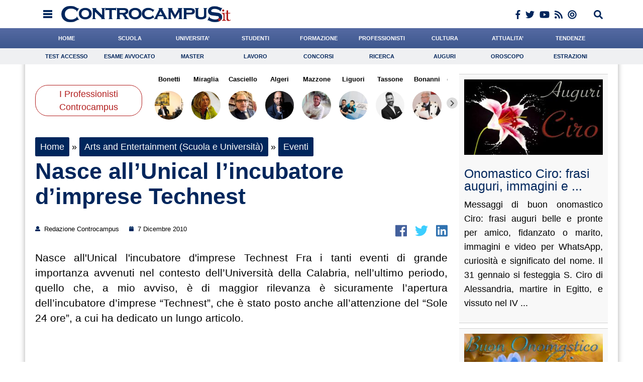

--- FILE ---
content_type: text/html; charset=UTF-8
request_url: https://www.controcampus.it/2010/12/nasce-allunical-lincubatore-dimprese-technest/
body_size: 43090
content:
<!DOCTYPE html> 
<html lang='en' xml:lang='en' xmlns='http://www.w3.org/1999/xhtml'>
	<head>
		<script type="text/javascript">
		!function(){"use strict";function t(r){return(t="function"==typeof Symbol&&"symbol"==typeof Symbol.iterator?function(t){return typeof t}:function(t){return t&&"function"==typeof Symbol&&t.constructor===Symbol&&t!==Symbol.prototype?"symbol":typeof t})(r)}var r="undefined"!=typeof globalThis?globalThis:"undefined"!=typeof window?window:"undefined"!=typeof global?global:"undefined"!=typeof self?self:{};function e(t,r){return t(r={exports:{}},r.exports),r.exports}var n,o,i=function(t){return t&&t.Math==Math&&t},c=i("object"==typeof globalThis&&globalThis)||i("object"==typeof window&&window)||i("object"==typeof self&&self)||i("object"==typeof r&&r)||function(){return this}()||Function("return this")(),u=function(t){try{return!!t()}catch(t){return!0}},a=!u((function(){return 7!=Object.defineProperty({},1,{get:function(){return 7}})[1]})),f={}.propertyIsEnumerable,s=Object.getOwnPropertyDescriptor,l={f:s&&!f.call({1:2},1)?function(t){var r=s(this,t);return!!r&&r.enumerable}:f},p=function(t,r){return{enumerable:!(1&t),configurable:!(2&t),writable:!(4&t),value:r}},y={}.toString,v=function(t){return y.call(t).slice(8,-1)},g="".split,b=u((function(){return!Object("z").propertyIsEnumerable(0)}))?function(t){return"String"==v(t)?g.call(t,""):Object(t)}:Object,d=function(t){if(null==t)throw TypeError("Can't call method on "+t);return t},h=function(t){return b(d(t))},m=function(t){return"function"==typeof t},S=function(t){return"object"==typeof t?null!==t:m(t)},O=function(t){return m(t)?t:void 0},w=function(t,r){return arguments.length<2?O(c[t]):c[t]&&c[t][r]},j=w("navigator","userAgent")||"",T=c.process,P=c.Deno,L=T&&T.versions||P&&P.version,E=L&&L.v8;E?o=(n=E.split("."))[0]<4?1:n[0]+n[1]:j&&(!(n=j.match(/Edge\/(\d+)/))||n[1]>=74)&&(n=j.match(/Chrome\/(\d+)/))&&(o=n[1]);var _=o&&+o,A=!!Object.getOwnPropertySymbols&&!u((function(){var t=Symbol();return!String(t)||!(Object(t)instanceof Symbol)||!Symbol.sham&&_&&_<41})),I=A&&!Symbol.sham&&"symbol"==typeof Symbol.iterator,k=I?function(t){return"symbol"==typeof t}:function(t){var r=w("Symbol");return m(r)&&Object(t)instanceof r},x=function(t){if(m(t))return t;throw TypeError(function(t){try{return String(t)}catch(t){return"Object"}}(t)+" is not a function")},R=function(t,r){try{Object.defineProperty(c,t,{value:r,configurable:!0,writable:!0})}catch(e){c[t]=r}return r},C=c["__core-js_shared__"]||R("__core-js_shared__",{}),F=e((function(t){(t.exports=function(t,r){return C[t]||(C[t]=void 0!==r?r:{})})("versions",[]).push({version:"3.18.0",mode:"global",copyright:"© 2021 Denis Pushkarev (zloirock.ru)"})})),M=function(t){return Object(d(t))},N={}.hasOwnProperty,G=Object.hasOwn||function(t,r){return N.call(M(t),r)},D=0,V=Math.random(),z=function(t){return"Symbol("+String(void 0===t?"":t)+")_"+(++D+V).toString(36)},B=F("wks"),U=c.Symbol,W=I?U:U&&U.withoutSetter||z,H=function(t){return G(B,t)&&(A||"string"==typeof B[t])||(A&&G(U,t)?B[t]=U[t]:B[t]=W("Symbol."+t)),B[t]},J=H("toPrimitive"),X=function(t){var r=function(t,r){if(!S(t)||k(t))return t;var e,n,o=null==(e=t[J])?void 0:x(e);if(o){if(void 0===r&&(r="default"),n=o.call(t,r),!S(n)||k(n))return n;throw TypeError("Can't convert object to primitive value")}return void 0===r&&(r="number"),function(t,r){var e,n;if("string"===r&&m(e=t.toString)&&!S(n=e.call(t)))return n;if(m(e=t.valueOf)&&!S(n=e.call(t)))return n;if("string"!==r&&m(e=t.toString)&&!S(n=e.call(t)))return n;throw TypeError("Can't convert object to primitive value")}(t,r)}(t,"string");return k(r)?r:String(r)},$=c.document,Y=S($)&&S($.createElement),q=function(t){return Y?$.createElement(t):{}},K=!a&&!u((function(){return 7!=Object.defineProperty(q("div"),"a",{get:function(){return 7}}).a})),Q=Object.getOwnPropertyDescriptor,Z={f:a?Q:function(t,r){if(t=h(t),r=X(r),K)try{return Q(t,r)}catch(t){}if(G(t,r))return p(!l.f.call(t,r),t[r])}},tt=function(t){if(S(t))return t;throw TypeError(String(t)+" is not an object")},rt=Object.defineProperty,et={f:a?rt:function(t,r,e){if(tt(t),r=X(r),tt(e),K)try{return rt(t,r,e)}catch(t){}if("get"in e||"set"in e)throw TypeError("Accessors not supported");return"value"in e&&(t[r]=e.value),t}},nt=a?function(t,r,e){return et.f(t,r,p(1,e))}:function(t,r,e){return t[r]=e,t},ot=Function.toString;m(C.inspectSource)||(C.inspectSource=function(t){return ot.call(t)});var it,ct,ut,at=C.inspectSource,ft=c.WeakMap,st=m(ft)&&/native code/.test(at(ft)),lt=F("keys"),pt=function(t){return lt[t]||(lt[t]=z(t))},yt={},vt=c.WeakMap;if(st||C.state){var gt=C.state||(C.state=new vt),bt=gt.get,dt=gt.has,ht=gt.set;it=function(t,r){if(dt.call(gt,t))throw new TypeError("Object already initialized");return r.facade=t,ht.call(gt,t,r),r},ct=function(t){return bt.call(gt,t)||{}},ut=function(t){return dt.call(gt,t)}}else{var mt=pt("state");yt[mt]=!0,it=function(t,r){if(G(t,mt))throw new TypeError("Object already initialized");return r.facade=t,nt(t,mt,r),r},ct=function(t){return G(t,mt)?t[mt]:{}},ut=function(t){return G(t,mt)}}var St={set:it,get:ct,has:ut,enforce:function(t){return ut(t)?ct(t):it(t,{})},getterFor:function(t){return function(r){var e;if(!S(r)||(e=ct(r)).type!==t)throw TypeError("Incompatible receiver, "+t+" required");return e}}},Ot=Function.prototype,wt=a&&Object.getOwnPropertyDescriptor,jt=G(Ot,"name"),Tt={EXISTS:jt,PROPER:jt&&"something"===function(){}.name,CONFIGURABLE:jt&&(!a||a&&wt(Ot,"name").configurable)},Pt=e((function(t){var r=Tt.CONFIGURABLE,e=St.get,n=St.enforce,o=String(String).split("String");(t.exports=function(t,e,i,u){var a,f=!!u&&!!u.unsafe,s=!!u&&!!u.enumerable,l=!!u&&!!u.noTargetGet,p=u&&void 0!==u.name?u.name:e;m(i)&&("Symbol("===String(p).slice(0,7)&&(p="["+String(p).replace(/^Symbol\(([^)]*)\)/,"$1")+"]"),(!G(i,"name")||r&&i.name!==p)&&nt(i,"name",p),(a=n(i)).source||(a.source=o.join("string"==typeof p?p:""))),t!==c?(f?!l&&t[e]&&(s=!0):delete t[e],s?t[e]=i:nt(t,e,i)):s?t[e]=i:R(e,i)})(Function.prototype,"toString",(function(){return m(this)&&e(this).source||at(this)}))})),Lt=Math.ceil,Et=Math.floor,_t=function(t){return isNaN(t=+t)?0:(t>0?Et:Lt)(t)},At=Math.min,It=function(t){return t>0?At(_t(t),9007199254740991):0},kt=Math.max,xt=Math.min,Rt=function(t){return function(r,e,n){var o,i=h(r),c=It(i.length),u=function(t,r){var e=_t(t);return e<0?kt(e+r,0):xt(e,r)}(n,c);if(t&&e!=e){for(;c>u;)if((o=i[u++])!=o)return!0}else for(;c>u;u++)if((t||u in i)&&i[u]===e)return t||u||0;return!t&&-1}},Ct=(Rt(!0),Rt(!1)),Ft=function(t,r){var e,n=h(t),o=0,i=[];for(e in n)!G(yt,e)&&G(n,e)&&i.push(e);for(;r.length>o;)G(n,e=r[o++])&&(~Ct(i,e)||i.push(e));return i},Mt=["constructor","hasOwnProperty","isPrototypeOf","propertyIsEnumerable","toLocaleString","toString","valueOf"],Nt=Mt.concat("length","prototype"),Gt={f:Object.getOwnPropertyNames||function(t){return Ft(t,Nt)}},Dt={f:Object.getOwnPropertySymbols},Vt=w("Reflect","ownKeys")||function(t){var r=Gt.f(tt(t)),e=Dt.f;return e?r.concat(e(t)):r},zt=function(t,r){for(var e=Vt(r),n=et.f,o=Z.f,i=0;i<e.length;i++){var c=e[i];G(t,c)||n(t,c,o(r,c))}},Bt=/#|\.prototype\./,Ut=function(t,r){var e=Ht[Wt(t)];return e==Xt||e!=Jt&&(m(r)?u(r):!!r)},Wt=Ut.normalize=function(t){return String(t).replace(Bt,".").toLowerCase()},Ht=Ut.data={},Jt=Ut.NATIVE="N",Xt=Ut.POLYFILL="P",$t=Ut,Yt=Z.f,qt=function(t,r){var e,n,o,i,u,a=t.target,f=t.global,s=t.stat;if(e=f?c:s?c[a]||R(a,{}):(c[a]||{}).prototype)for(n in r){if(i=r[n],o=t.noTargetGet?(u=Yt(e,n))&&u.value:e[n],!$t(f?n:a+(s?".":"#")+n,t.forced)&&void 0!==o){if(typeof i==typeof o)continue;zt(i,o)}(t.sham||o&&o.sham)&&nt(i,"sham",!0),Pt(e,n,i,t)}},Kt=Array.isArray||function(t){return"Array"==v(t)},Qt={};Qt[H("toStringTag")]="z";var Zt,tr="[object z]"===String(Qt),rr=H("toStringTag"),er="Arguments"==v(function(){return arguments}()),nr=tr?v:function(t){var r,e,n;return void 0===t?"Undefined":null===t?"Null":"string"==typeof(e=function(t,r){try{return t[r]}catch(t){}}(r=Object(t),rr))?e:er?v(r):"Object"==(n=v(r))&&m(r.callee)?"Arguments":n},or=function(t){if("Symbol"===nr(t))throw TypeError("Cannot convert a Symbol value to a string");return String(t)},ir=Object.keys||function(t){return Ft(t,Mt)},cr=a?Object.defineProperties:function(t,r){tt(t);for(var e,n=ir(r),o=n.length,i=0;o>i;)et.f(t,e=n[i++],r[e]);return t},ur=w("document","documentElement"),ar=pt("IE_PROTO"),fr=function(){},sr=function(t){return"<script>"+t+"<\/script>"},lr=function(t){t.write(sr("")),t.close();var r=t.parentWindow.Object;return t=null,r},pr=function(){try{Zt=new ActiveXObject("htmlfile")}catch(t){}var t,r;pr="undefined"!=typeof document?document.domain&&Zt?lr(Zt):((r=q("iframe")).style.display="none",ur.appendChild(r),r.src=String("javascript:"),(t=r.contentWindow.document).open(),t.write(sr("document.F=Object")),t.close(),t.F):lr(Zt);for(var e=Mt.length;e--;)delete pr.prototype[Mt[e]];return pr()};yt[ar]=!0;var yr=Object.create||function(t,r){var e;return null!==t?(fr.prototype=tt(t),e=new fr,fr.prototype=null,e[ar]=t):e=pr(),void 0===r?e:cr(e,r)},vr=Gt.f,gr={}.toString,br="object"==typeof window&&window&&Object.getOwnPropertyNames?Object.getOwnPropertyNames(window):[],dr={f:function(t){return br&&"[object Window]"==gr.call(t)?function(t){try{return vr(t)}catch(t){return br.slice()}}(t):vr(h(t))}},hr={f:H},mr=c,Sr=et.f,Or=function(t){var r=mr.Symbol||(mr.Symbol={});G(r,t)||Sr(r,t,{value:hr.f(t)})},wr=et.f,jr=H("toStringTag"),Tr=function(t,r,e){t&&!G(t=e?t:t.prototype,jr)&&wr(t,jr,{configurable:!0,value:r})},Pr=[],Lr=w("Reflect","construct"),Er=/^\s*(?:class|function)\b/,_r=Er.exec,Ar=!Er.exec((function(){})),Ir=function(t){if(!m(t))return!1;try{return Lr(Object,Pr,t),!0}catch(t){return!1}},kr=!Lr||u((function(){var t;return Ir(Ir.call)||!Ir(Object)||!Ir((function(){t=!0}))||t}))?function(t){if(!m(t))return!1;switch(nr(t)){case"AsyncFunction":case"GeneratorFunction":case"AsyncGeneratorFunction":return!1}return Ar||!!_r.call(Er,at(t))}:Ir,xr=H("species"),Rr=function(t,r){return new(function(t){var r;return Kt(t)&&(r=t.constructor,(kr(r)&&(r===Array||Kt(r.prototype))||S(r)&&null===(r=r[xr]))&&(r=void 0)),void 0===r?Array:r}(t))(0===r?0:r)},Cr=[].push,Fr=function(t){var r=1==t,e=2==t,n=3==t,o=4==t,i=6==t,c=7==t,u=5==t||i;return function(a,f,s,l){for(var p,y,v=M(a),g=b(v),d=function(t,r,e){return x(t),void 0===r?t:function(e,n,o){return t.call(r,e,n,o)}}(f,s),h=It(g.length),m=0,S=l||Rr,O=r?S(a,h):e||c?S(a,0):void 0;h>m;m++)if((u||m in g)&&(y=d(p=g[m],m,v),t))if(r)O[m]=y;else if(y)switch(t){case 3:return!0;case 5:return p;case 6:return m;case 2:Cr.call(O,p)}else switch(t){case 4:return!1;case 7:Cr.call(O,p)}return i?-1:n||o?o:O}},Mr=[Fr(0),Fr(1),Fr(2),Fr(3),Fr(4),Fr(5),Fr(6),Fr(7)][0],Nr=pt("hidden"),Gr=H("toPrimitive"),Dr=St.set,Vr=St.getterFor("Symbol"),zr=Object.prototype,Br=c.Symbol,Ur=w("JSON","stringify"),Wr=Z.f,Hr=et.f,Jr=dr.f,Xr=l.f,$r=F("symbols"),Yr=F("op-symbols"),qr=F("string-to-symbol-registry"),Kr=F("symbol-to-string-registry"),Qr=F("wks"),Zr=c.QObject,te=!Zr||!Zr.prototype||!Zr.prototype.findChild,re=a&&u((function(){return 7!=yr(Hr({},"a",{get:function(){return Hr(this,"a",{value:7}).a}})).a}))?function(t,r,e){var n=Wr(zr,r);n&&delete zr[r],Hr(t,r,e),n&&t!==zr&&Hr(zr,r,n)}:Hr,ee=function(t,r){var e=$r[t]=yr(Br.prototype);return Dr(e,{type:"Symbol",tag:t,description:r}),a||(e.description=r),e},ne=function(t,r,e){t===zr&&ne(Yr,r,e),tt(t);var n=X(r);return tt(e),G($r,n)?(e.enumerable?(G(t,Nr)&&t[Nr][n]&&(t[Nr][n]=!1),e=yr(e,{enumerable:p(0,!1)})):(G(t,Nr)||Hr(t,Nr,p(1,{})),t[Nr][n]=!0),re(t,n,e)):Hr(t,n,e)},oe=function(t,r){tt(t);var e=h(r),n=ir(e).concat(ae(e));return Mr(n,(function(r){a&&!ie.call(e,r)||ne(t,r,e[r])})),t},ie=function(t){var r=X(t),e=Xr.call(this,r);return!(this===zr&&G($r,r)&&!G(Yr,r))&&(!(e||!G(this,r)||!G($r,r)||G(this,Nr)&&this[Nr][r])||e)},ce=function(t,r){var e=h(t),n=X(r);if(e!==zr||!G($r,n)||G(Yr,n)){var o=Wr(e,n);return!o||!G($r,n)||G(e,Nr)&&e[Nr][n]||(o.enumerable=!0),o}},ue=function(t){var r=Jr(h(t)),e=[];return Mr(r,(function(t){G($r,t)||G(yt,t)||e.push(t)})),e},ae=function(t){var r=t===zr,e=Jr(r?Yr:h(t)),n=[];return Mr(e,(function(t){!G($r,t)||r&&!G(zr,t)||n.push($r[t])})),n};if(A||(Pt((Br=function(){if(this instanceof Br)throw TypeError("Symbol is not a constructor");var t=arguments.length&&void 0!==arguments[0]?or(arguments[0]):void 0,r=z(t),e=function(t){this===zr&&e.call(Yr,t),G(this,Nr)&&G(this[Nr],r)&&(this[Nr][r]=!1),re(this,r,p(1,t))};return a&&te&&re(zr,r,{configurable:!0,set:e}),ee(r,t)}).prototype,"toString",(function(){return Vr(this).tag})),Pt(Br,"withoutSetter",(function(t){return ee(z(t),t)})),l.f=ie,et.f=ne,Z.f=ce,Gt.f=dr.f=ue,Dt.f=ae,hr.f=function(t){return ee(H(t),t)},a&&(Hr(Br.prototype,"description",{configurable:!0,get:function(){return Vr(this).description}}),Pt(zr,"propertyIsEnumerable",ie,{unsafe:!0}))),qt({global:!0,wrap:!0,forced:!A,sham:!A},{Symbol:Br}),Mr(ir(Qr),(function(t){Or(t)})),qt({target:"Symbol",stat:!0,forced:!A},{for:function(t){var r=or(t);if(G(qr,r))return qr[r];var e=Br(r);return qr[r]=e,Kr[e]=r,e},keyFor:function(t){if(!k(t))throw TypeError(t+" is not a symbol");if(G(Kr,t))return Kr[t]},useSetter:function(){te=!0},useSimple:function(){te=!1}}),qt({target:"Object",stat:!0,forced:!A,sham:!a},{create:function(t,r){return void 0===r?yr(t):oe(yr(t),r)},defineProperty:ne,defineProperties:oe,getOwnPropertyDescriptor:ce}),qt({target:"Object",stat:!0,forced:!A},{getOwnPropertyNames:ue,getOwnPropertySymbols:ae}),qt({target:"Object",stat:!0,forced:u((function(){Dt.f(1)}))},{getOwnPropertySymbols:function(t){return Dt.f(M(t))}}),Ur){var fe=!A||u((function(){var t=Br();return"[null]"!=Ur([t])||"{}"!=Ur({a:t})||"{}"!=Ur(Object(t))}));qt({target:"JSON",stat:!0,forced:fe},{stringify:function(t,r,e){for(var n,o=[t],i=1;arguments.length>i;)o.push(arguments[i++]);if(n=r,(S(r)||void 0!==t)&&!k(t))return Kt(r)||(r=function(t,r){if(m(n)&&(r=n.call(this,t,r)),!k(r))return r}),o[1]=r,Ur.apply(null,o)}})}if(!Br.prototype[Gr]){var se=Br.prototype.valueOf;Pt(Br.prototype,Gr,(function(){return se.apply(this,arguments)}))}Tr(Br,"Symbol"),yt[Nr]=!0;var le=et.f,pe=c.Symbol;if(a&&m(pe)&&(!("description"in pe.prototype)||void 0!==pe().description)){var ye={},ve=function(){var t=arguments.length<1||void 0===arguments[0]?void 0:String(arguments[0]),r=this instanceof ve?new pe(t):void 0===t?pe():pe(t);return""===t&&(ye[r]=!0),r};zt(ve,pe);var ge=ve.prototype=pe.prototype;ge.constructor=ve;var be=ge.toString,de="Symbol(test)"==String(pe("test")),he=/^Symbol\((.*)\)[^)]+$/;le(ge,"description",{configurable:!0,get:function(){var t=S(this)?this.valueOf():this,r=be.call(t);if(G(ye,t))return"";var e=de?r.slice(7,-1):r.replace(he,"$1");return""===e?void 0:e}}),qt({global:!0,forced:!0},{Symbol:ve})}var me=tr?{}.toString:function(){return"[object "+nr(this)+"]"};tr||Pt(Object.prototype,"toString",me,{unsafe:!0}),Or("iterator");var Se=H("unscopables"),Oe=Array.prototype;null==Oe[Se]&&et.f(Oe,Se,{configurable:!0,value:yr(null)});var we,je,Te,Pe=function(t){Oe[Se][t]=!0},Le=!u((function(){function t(){}return t.prototype.constructor=null,Object.getPrototypeOf(new t)!==t.prototype})),Ee=pt("IE_PROTO"),_e=Object.prototype,Ae=Le?Object.getPrototypeOf:function(t){var r=M(t);if(G(r,Ee))return r[Ee];var e=r.constructor;return m(e)&&r instanceof e?e.prototype:r instanceof Object?_e:null},Ie=H("iterator"),ke=!1;[].keys&&("next"in(Te=[].keys())?(je=Ae(Ae(Te)))!==Object.prototype&&(we=je):ke=!0),(null==we||u((function(){var t={};return we[Ie].call(t)!==t})))&&(we={}),m(we[Ie])||Pt(we,Ie,(function(){return this}));var xe={IteratorPrototype:we,BUGGY_SAFARI_ITERATORS:ke},Re=xe.IteratorPrototype,Ce=Object.setPrototypeOf||("__proto__"in{}?function(){var t,r=!1,e={};try{(t=Object.getOwnPropertyDescriptor(Object.prototype,"__proto__").set).call(e,[]),r=e instanceof Array}catch(t){}return function(e,n){return tt(e),function(t){if("object"==typeof t||m(t))return t;throw TypeError("Can't set "+String(t)+" as a prototype")}(n),r?t.call(e,n):e.__proto__=n,e}}():void 0),Fe=Tt.PROPER,Me=Tt.CONFIGURABLE,Ne=xe.IteratorPrototype,Ge=xe.BUGGY_SAFARI_ITERATORS,De=H("iterator"),Ve=function(){return this},ze=function(t,r,e,n,o,i,c){!function(t,r,e){var n=r+" Iterator";t.prototype=yr(Re,{next:p(1,e)}),Tr(t,n,!1)}(e,r,n);var u,a,f,s=function(t){if(t===o&&b)return b;if(!Ge&&t in v)return v[t];switch(t){case"keys":case"values":case"entries":return function(){return new e(this,t)}}return function(){return new e(this)}},l=r+" Iterator",y=!1,v=t.prototype,g=v[De]||v["@@iterator"]||o&&v[o],b=!Ge&&g||s(o),d="Array"==r&&v.entries||g;if(d&&(u=Ae(d.call(new t)))!==Object.prototype&&u.next&&(Ae(u)!==Ne&&(Ce?Ce(u,Ne):m(u[De])||Pt(u,De,Ve)),Tr(u,l,!0)),Fe&&"values"==o&&g&&"values"!==g.name&&(Me?nt(v,"name","values"):(y=!0,b=function(){return g.call(this)})),o)if(a={values:s("values"),keys:i?b:s("keys"),entries:s("entries")},c)for(f in a)(Ge||y||!(f in v))&&Pt(v,f,a[f]);else qt({target:r,proto:!0,forced:Ge||y},a);return v[De]!==b&&Pt(v,De,b,{name:o}),a},Be=St.set,Ue=St.getterFor("Array Iterator"),We=ze(Array,"Array",(function(t,r){Be(this,{type:"Array Iterator",target:h(t),index:0,kind:r})}),(function(){var t=Ue(this),r=t.target,e=t.kind,n=t.index++;return!r||n>=r.length?(t.target=void 0,{value:void 0,done:!0}):"keys"==e?{value:n,done:!1}:"values"==e?{value:r[n],done:!1}:{value:[n,r[n]],done:!1}}),"values");Pe("keys"),Pe("values"),Pe("entries");var He=function(t){return function(r,e){var n,o,i=or(d(r)),c=_t(e),u=i.length;return c<0||c>=u?t?"":void 0:(n=i.charCodeAt(c))<55296||n>56319||c+1===u||(o=i.charCodeAt(c+1))<56320||o>57343?t?i.charAt(c):n:t?i.slice(c,c+2):o-56320+(n-55296<<10)+65536}},Je=(He(!1),He(!0)),Xe=St.set,$e=St.getterFor("String Iterator");ze(String,"String",(function(t){Xe(this,{type:"String Iterator",string:or(t),index:0})}),(function(){var t,r=$e(this),e=r.string,n=r.index;return n>=e.length?{value:void 0,done:!0}:(t=Je(e,n),r.index+=t.length,{value:t,done:!1})}));var Ye={CSSRuleList:0,CSSStyleDeclaration:0,CSSValueList:0,ClientRectList:0,DOMRectList:0,DOMStringList:0,DOMTokenList:1,DataTransferItemList:0,FileList:0,HTMLAllCollection:0,HTMLCollection:0,HTMLFormElement:0,HTMLSelectElement:0,MediaList:0,MimeTypeArray:0,NamedNodeMap:0,NodeList:1,PaintRequestList:0,Plugin:0,PluginArray:0,SVGLengthList:0,SVGNumberList:0,SVGPathSegList:0,SVGPointList:0,SVGStringList:0,SVGTransformList:0,SourceBufferList:0,StyleSheetList:0,TextTrackCueList:0,TextTrackList:0,TouchList:0},qe=q("span").classList,Ke=qe&&qe.constructor&&qe.constructor.prototype,Qe=Ke===Object.prototype?void 0:Ke,Ze=H("iterator"),tn=H("toStringTag"),rn=We.values,en=function(t,r){if(t){if(t[Ze]!==rn)try{nt(t,Ze,rn)}catch(r){t[Ze]=rn}if(t[tn]||nt(t,tn,r),Ye[r])for(var e in We)if(t[e]!==We[e])try{nt(t,e,We[e])}catch(r){t[e]=We[e]}}};for(var nn in Ye)en(c[nn]&&c[nn].prototype,nn);en(Qe,"DOMTokenList");var on=Tt.EXISTS,cn=et.f,un=Function.prototype,an=un.toString,fn=/^\s*function ([^ (]*)/;a&&!on&&cn(un,"name",{configurable:!0,get:function(){try{return an.call(this).match(fn)[1]}catch(t){return""}}});var sn="\t\n\v\f\r                　\u2028\u2029\ufeff",ln="["+sn+"]",pn=RegExp("^"+ln+ln+"*"),yn=RegExp(ln+ln+"*$"),vn=function(t){return function(r){var e=or(d(r));return 1&t&&(e=e.replace(pn,"")),2&t&&(e=e.replace(yn,"")),e}},gn=(vn(1),vn(2),vn(3)),bn=c.parseInt,dn=c.Symbol,hn=dn&&dn.iterator,mn=/^[+-]?0[Xx]/,Sn=8!==bn(sn+"08")||22!==bn(sn+"0x16")||hn&&!u((function(){bn(Object(hn))}))?function(t,r){var e=gn(or(t));return bn(e,r>>>0||(mn.test(e)?16:10))}:bn;qt({global:!0,forced:parseInt!=Sn},{parseInt:Sn}),e((function(r){function e(r){return(e="function"==typeof Symbol&&"symbol"==t(Symbol.iterator)?function(r){return t(r)}:function(r){return r&&"function"==typeof Symbol&&r.constructor===Symbol&&r!==Symbol.prototype?"symbol":t(r)})(r)}r.exports=function(){for(var t,r,n="__tcfapiLocator",o=[],i=window,c=i;c;){try{if(c.frames[n]){t=c;break}}catch(t){}if(c===i.top)break;c=i.parent}t||(function t(){var r=i.document,e=!!i.frames[n];if(!e)if(r.body){var o=r.createElement("iframe");o.style.cssText="display:none",o.name=n,r.body.appendChild(o)}else setTimeout(t,5);return!e}(),i.__tcfapi=function(){for(var t=arguments.length,e=new Array(t),n=0;n<t;n++)e[n]=arguments[n];if(!e.length)return o;"setGdprApplies"===e[0]?e.length>3&&2===parseInt(e[1],10)&&"boolean"==typeof e[3]&&(r=e[3],"function"==typeof e[2]&&e[2]("set",!0)):"ping"===e[0]?"function"==typeof e[2]&&e[2]({gdprApplies:r,cmpLoaded:!1,cmpStatus:"stub"}):o.push(e)},i.addEventListener("message",(function(t){var r="string"==typeof t.data,n={};if(r)try{n=JSON.parse(t.data)}catch(t){}else n=t.data;var o="object"===e(n)?n.__tcfapiCall:null;o&&window.__tcfapi(o.command,o.version,(function(e,n){var i={__tcfapiReturn:{returnValue:e,success:n,callId:o.callId}};t&&t.source&&t.source.postMessage&&t.source.postMessage(r?JSON.stringify(i):i,"*")}),o.parameter)}),!1))}}))()}();
		</script>	
		<script async type="text/javascript" src="//clickiocmp.com/t/consent_198843.js"></script>

		<style>
		.cl_flex_left:before {
				content: '';
				background: url('[data-uri]');
				display: block;
				height: 29px;
				background-size: auto 100%;
				background-position: left center;
				background-repeat: no-repeat;
			}		
		</style>
		
		<meta name="format-detection" content="telephone=no">
			
		<link rel="shortcut icon" href="https://www.controcampus.it/wp-content/themes/controcampus-2020/favicon.ico" type="image/x-icon" />
		<meta name="viewport" content="initial-scale=1, maximum-scale=1, width=device-width, user-scalable=no" />
		<meta charset="UTF-8">
		<link rel="stylesheet" href="https://www.controcampus.it/wp-content/themes/controcampus-2020/editor-style.css" type="text/css" media="all" />
		<link rel="stylesheet" href="https://www.controcampus.it/wp-content/themes/controcampus-2020/header.css" type="text/css" media="all" />
		<link rel="stylesheet" href="https://www.controcampus.it/wp-content/themes/controcampus-2020/style.css" type="text/css" media="all" />
		<link rel="stylesheet" href="https://www.controcampus.it/wp-content/themes/controcampus-2020/print.css" type="text/css" media="print" />
			
				<link type='text/css' href='https://www.controcampus.it/wp-content/themes/controcampus-2020/css/basic.css' rel='stylesheet' media='screen' />
		<link rel="stylesheet" href="https://www.controcampus.it/wp-content/themes/controcampus-2020/css/lightbox.css">
		<!--[if lt IE 9]>
		<link rel="stylesheet" type="text/css" media="all" href="https://www.controcampus.it/wp-content/themes/controcampus-2020/style-ie.css"/>
		<![endif]-->
		<!--[if lte IE 8]>
		<script src="//html5shiv.googlecode.com/svn/trunk/html5.js"></script>
		<![endif]-->
		<meta name='robots' content='index, follow, max-image-preview:large, max-snippet:-1, max-video-preview:-1' />
	<style>img:is([sizes="auto" i], [sizes^="auto," i]) { contain-intrinsic-size: 3000px 1500px }</style>
	
	<!-- This site is optimized with the Yoast SEO plugin v26.6 - https://yoast.com/wordpress/plugins/seo/ -->
	<title>Nasce all&#039;Unical l&#039;incubatore d&#039;imprese Technest</title>
	<meta name="description" content="L’incubatore di imprese Technest rappresenta per la nostra regione il futuro non solo da un punto di vista scientifico. Ecco di cosa si tratta" />
	<link rel="canonical" href="https://www.controcampus.it/2010/12/nasce-allunical-lincubatore-dimprese-technest/" />
	<meta property="og:locale" content="it_IT" />
	<meta property="og:type" content="article" />
	<meta property="og:title" content="Nasce all&#039;Unical l&#039;incubatore d&#039;imprese Technest" />
	<meta property="og:description" content="L’incubatore di imprese Technest rappresenta per la nostra regione il futuro non solo da un punto di vista scientifico. Ecco di cosa si tratta" />
	<meta property="og:url" content="https://www.controcampus.it/2010/12/nasce-allunical-lincubatore-dimprese-technest/" />
	<meta property="og:site_name" content="Controcampus" />
	<meta property="article:publisher" content="https://www.facebook.com/Controcampus.it" />
	<meta property="article:author" content="https://www.facebook.com/Controcampus.it" />
	<meta property="article:published_time" content="2010-12-07T11:56:05+00:00" />
	<meta property="article:modified_time" content="2016-06-22T17:40:00+00:00" />
	<meta property="og:image" content="https://www.controcampus.it/wp-content/uploads/2015/12/Master-Unical.jpg" />
	<meta property="og:image:width" content="463" />
	<meta property="og:image:height" content="300" />
	<meta property="og:image:type" content="image/jpeg" />
	<meta name="author" content="Redazione Controcampus" />
	<meta name="twitter:card" content="summary_large_image" />
	<meta name="twitter:creator" content="@controcampusadgmail.com" />
	<meta name="twitter:site" content="@controcampus" />
	<meta name="twitter:label1" content="Scritto da" />
	<meta name="twitter:data1" content="Redazione Controcampus" />
	<meta name="twitter:label2" content="Tempo di lettura stimato" />
	<meta name="twitter:data2" content="2 minuti" />
	<script type="application/ld+json" class="yoast-schema-graph">{"@context":"https://schema.org","@graph":[{"@type":"Article","@id":"https://www.controcampus.it/2010/12/nasce-allunical-lincubatore-dimprese-technest/#article","isPartOf":{"@id":"https://www.controcampus.it/2010/12/nasce-allunical-lincubatore-dimprese-technest/"},"author":{"name":"Redazione Controcampus","@id":"https://www.controcampus.it/#/schema/person/09d1b80cff7032634bbe37a65e77590e"},"headline":"Nasce all&#8217;Unical l&#8217;incubatore d&#8217;imprese Technest","datePublished":"2010-12-07T11:56:05+00:00","dateModified":"2016-06-22T17:40:00+00:00","mainEntityOfPage":{"@id":"https://www.controcampus.it/2010/12/nasce-allunical-lincubatore-dimprese-technest/"},"wordCount":371,"commentCount":0,"publisher":{"@id":"https://www.controcampus.it/#organization"},"image":{"@id":"https://www.controcampus.it/2010/12/nasce-allunical-lincubatore-dimprese-technest/#primaryimage"},"thumbnailUrl":"http://www.controcampus.it/wp-content/uploads/2015/12/Master-Unical.jpg","articleSection":["Eventi"],"inLanguage":"it-IT","potentialAction":[{"@type":"CommentAction","name":"Comment","target":["https://www.controcampus.it/2010/12/nasce-allunical-lincubatore-dimprese-technest/#respond"]}]},{"@type":"WebPage","@id":"https://www.controcampus.it/2010/12/nasce-allunical-lincubatore-dimprese-technest/","url":"https://www.controcampus.it/2010/12/nasce-allunical-lincubatore-dimprese-technest/","name":"Nasce all'Unical l'incubatore d'imprese Technest","isPartOf":{"@id":"https://www.controcampus.it/#website"},"primaryImageOfPage":{"@id":"https://www.controcampus.it/2010/12/nasce-allunical-lincubatore-dimprese-technest/#primaryimage"},"image":{"@id":"https://www.controcampus.it/2010/12/nasce-allunical-lincubatore-dimprese-technest/#primaryimage"},"thumbnailUrl":"http://www.controcampus.it/wp-content/uploads/2015/12/Master-Unical.jpg","datePublished":"2010-12-07T11:56:05+00:00","dateModified":"2016-06-22T17:40:00+00:00","description":"L’incubatore di imprese Technest rappresenta per la nostra regione il futuro non solo da un punto di vista scientifico. Ecco di cosa si tratta","breadcrumb":{"@id":"https://www.controcampus.it/2010/12/nasce-allunical-lincubatore-dimprese-technest/#breadcrumb"},"inLanguage":"it-IT","potentialAction":[{"@type":"ReadAction","target":["https://www.controcampus.it/2010/12/nasce-allunical-lincubatore-dimprese-technest/"]}]},{"@type":"ImageObject","inLanguage":"it-IT","@id":"https://www.controcampus.it/2010/12/nasce-allunical-lincubatore-dimprese-technest/#primaryimage","url":"http://www.controcampus.it/wp-content/uploads/2015/12/Master-Unical.jpg","contentUrl":"http://www.controcampus.it/wp-content/uploads/2015/12/Master-Unical.jpg"},{"@type":"BreadcrumbList","@id":"https://www.controcampus.it/2010/12/nasce-allunical-lincubatore-dimprese-technest/#breadcrumb","itemListElement":[{"@type":"ListItem","position":1,"name":"Home","item":"https://www.controcampus.it/"},{"@type":"ListItem","position":2,"name":"Arts and Entertainment (Scuola e Università)","item":"https://www.controcampus.it/arts-and-entertainment/"},{"@type":"ListItem","position":3,"name":"Eventi","item":"https://www.controcampus.it/arts-and-entertainment/eventi/"},{"@type":"ListItem","position":4,"name":"Nasce all&#8217;Unical l&#8217;incubatore d&#8217;imprese Technest"}]},{"@type":"WebSite","@id":"https://www.controcampus.it/#website","url":"https://www.controcampus.it/","name":"Controcampus","description":"scuola università ricerca formazione lavoro","publisher":{"@id":"https://www.controcampus.it/#organization"},"potentialAction":[{"@type":"SearchAction","target":{"@type":"EntryPoint","urlTemplate":"https://www.controcampus.it/?s={search_term_string}"},"query-input":{"@type":"PropertyValueSpecification","valueRequired":true,"valueName":"search_term_string"}}],"inLanguage":"it-IT"},{"@type":"Organization","@id":"https://www.controcampus.it/#organization","name":"Controcampus","url":"https://www.controcampus.it/","logo":{"@type":"ImageObject","inLanguage":"it-IT","@id":"https://www.controcampus.it/#/schema/logo/image/","url":"https://www.controcampus.it/wp-content/uploads/2021/03/CONTROCAMPUS.jpg","contentUrl":"https://www.controcampus.it/wp-content/uploads/2021/03/CONTROCAMPUS.jpg","width":1772,"height":375,"caption":"Controcampus"},"image":{"@id":"https://www.controcampus.it/#/schema/logo/image/"},"sameAs":["https://www.facebook.com/Controcampus.it","https://x.com/controcampus","https://www.youtube.com/user/controcampusad"]},{"@type":"Person","@id":"https://www.controcampus.it/#/schema/person/09d1b80cff7032634bbe37a65e77590e","name":"Redazione Controcampus","image":{"@type":"ImageObject","inLanguage":"it-IT","@id":"https://www.controcampus.it/#/schema/person/image/","url":"https://secure.gravatar.com/avatar/30acd96d914903eb16f1be708f1128aad6b6c4319cdd83b1b660101ee77136f7?s=96&d=mm&r=g","contentUrl":"https://secure.gravatar.com/avatar/30acd96d914903eb16f1be708f1128aad6b6c4319cdd83b1b660101ee77136f7?s=96&d=mm&r=g","caption":"Redazione Controcampus"},"description":"Controcampus è Il magazine più letto dai giovani su: Scuola, Università, Ricerca, Formazione, Lavoro. Controcampus nasce nell’ottobre 2001 con la missione di affiancare con la notizia e l’informazione, il mondo dell’istruzione e dell’università. Il suo cuore pulsante sono i giovani, menti libere e non compromesse da nessun interesse di parte. Il progetto è ambizioso e Controcampus cresce e si evolve arricchendo il proprio staff con nuovi giovani vogliosi di essere protagonisti in un’avventura editoriale. Aumentano e si perfezionano le competenze e le professionalità di ognuno. Questo porta Controcampus, ad essere una delle voci più autorevoli nel mondo accademico. Il suo successo si riconosce da subito, principalmente in due fattori; i suoi ideatori, giovani e brillanti menti, capaci di percepire i bisogni dell’utenza, il riuscire ad essere dentro le notizie, di cogliere i fatti in diretta e con obiettività, di trasmetterli in tempo reale in modo sempre più semplice e capillare, grazie anche ai numerosi collaboratori in tutta Italia che si avvicinano al progetto. Nascono nuove redazioni all’interno dei diversi atenei italiani, dei soggetti sensibili al bisogno dell’utente finale, di chi vive l’università, un’esplosione di dinamismo e professionalità capace di diventare spunto di discussioni nell’università non solo tra gli studenti, ma anche tra dottorandi, docenti e personale amministrativo. Controcampus ha voglia di emergere. Abbattere le barriere che il cartaceo può creare. Si aprono cosi le frontiere per un nuovo e più ambizioso progetto, per nuovi investimenti che possano demolire le barriere che un giornale cartaceo può avere. Nasce Controcampus.it, primo portale di informazione universitaria e il trend degli accessi è in costante crescita, sia in assoluto che rispetto alla concorrenza (fonti Google Analytics). I numeri sono importanti e Controcampus si conquista spazi importanti su importanti organi d’informazione: dal Corriere ad altri mass media nazionale e locali, dalla Crui alla quasi totalità degli uffici stampa universitari, con i quali si crea un ottimo rapporto di partnership. Certo le difficoltà sono state sempre in agguato ma hanno generato all’interno della redazione la consapevolezza che esse non sono altro che delle opportunità da cogliere al volo per radicare il progetto Controcampus nel mondo dell’istruzione globale, non più solo università. Controcampus ha un proprio obiettivo: confermarsi come la principale fonte di informazione universitaria, diventando giorno dopo giorno, notizia dopo notizia un punto di riferimento per i giovani universitari, per i dottorandi, per i ricercatori, per i docenti che costituiscono il target di riferimento del portale. Controcampus diventa sempre più grande restando come sempre gratuito, l’università gratis. L’università a portata di click è cosi che ci piace chiamarla. Un nuovo portale, un nuovo spazio per chiunque e a prescindere dalla propria apparenza e provenienza. Sempre più verso una gestione imprenditoriale e professionale del progetto editoriale, alla ricerca di un business libero ed indipendente che possa diventare un’opportunità di lavoro per quei giovani che oggi contribuiscono e partecipano all’attività del primo portale di informazione universitaria. Sempre più verso il soddisfacimento dei bisogni dei nostri lettori che contribuiscono con i loro feedback a rendere Controcampus un progetto sempre più attento alle esigenze di chi ogni giorno e per vari motivi vive il mondo universitario. La Storia Controcampus è un periodico d’informazione universitaria, tra i primi per diffusione. Ha la sua sede principale a Salerno e molte altri sedi presso i principali atenei italiani. Una rivista con la denominazione Controcampus, fondata dal ventitreenne Mario Di Stasi nel 2001, fu pubblicata per la prima volta nel Ottobre 2001 con un numero 0. Il giornale nei primi anni di attività non riuscì a mantenere una costanza di pubblicazione. Nel 2002, raggiunta una minima possibilità economica, venne registrato al Tribunale di Salerno. Nel Settembre del 2004 ne seguì la registrazione ed integrazione della testata www.controcampus.it. Dalle origini al 2004 Controcampus nacque nel Settembre del 2001 quando Mario Di Stasi, allora studente della facoltà di giurisprudenza presso l’Università degli Studi di Salerno, decise di fondare una rivista che offrisse la possibilità a tutti coloro che vivevano il campus campano di poter raccontare la loro vita universitaria, e ad altrettanta popolazione universitaria di conoscere notizie che li riguardassero. Il primo numero venne diffuso all’interno della sola Università di Salerno, nei corridoi, nelle aule e nei dipartimenti. Per il lancio vennero scelti i tre giorni nei quali si tenevano le elezioni universitarie per il rinnovo degli organi di rappresentanza studentesca. In quei giorni il fermento e la partecipazione alla vita universitaria era enorme, e l’idea fu proprio quella di arrivare ad un numero elevatissimo di persone. Controcampus riuscì a terminare le copie date in stampa nel giro di pochissime ore. Era un mensile. La foliazione era di 6 pagine, in due colori, stampate in 5.000 copie e ristampa di altre 5.000 copie (primo numero). Come sede del giornale fu scelto un luogo strategico, un posto che potesse essere d’aiuto a cercare fonti quanto più attendibili e giovani interessati alla scrittura ed all’ informazione universitaria. La prima redazione aveva sede presso il corridoio della facoltà di giurisprudenza, in un locale adibito in precedenza a magazzino ed allora in disuso. La redazione era quindi raccolta in un unico ambiente ed era composta da un gruppo di ragazzi, di studenti (oltre al direttore) interessati all’idea di avere uno spazio e la possibilità di informare ed essere informati. Le principali figure erano, oltre a Mario Di Stasi: Giovanni Acconciagioco, studente della facoltà di scienze della comunicazione Mario Ferrazzano, studente della facoltà di Lettere e Filosofia Il giornale veniva fatto stampare da una tipografia esterna nei pressi della stessa università di Salerno. Nei giorni successivi alla prima distribuzione, molte furono le persone che si avvicinarono al nuovo progetto universitario, chi per cercarne una copia, chi per poter partecipare attivamente. Stava per nascere un nuovo fenomeno mai conosciuto prima, Controcampus, “il periodico d’informazione universitaria”. “L’università gratis, quello che si può dire e quello che altrimenti non si sarebbe detto”, erano questi i primi slogan con cui si presentava il periodico, quasi a farne intendere e precisare la sua intenzione di università libera e senza privilegi, informazione a 360° senza censure. Il giornale, nei primi numeri, era composto da una copertina che raccoglieva le immagini (foto) più rappresentative del mese, un sommario e, a seguire, Campus Voci, la pagina del direttore. La quarta pagina ospitava l’intervista al corpo docente e o amministrativo (il primo numero aveva l’intervista al rettore uscente G. Donsi e al rettore in carica R. Pasquino). Nelle pagine successive era possibile leggere la cronaca universitaria. A seguire uno spazio dedicato all’arte (poesia e fumettistica). I caratteri erano stampati in corpo 10. Nel Marzo del 2002 avvenne un primo essenziale cambiamento: venne creato un vero e proprio staff di lavoro, il direttore si affianca a nuove figure: un caporedattore (Donatella Masiello) una segreteria di redazione (Enrico Stolfi), redattori fissi (Antonella Pacella, Mario Bove). Il periodico cambia l’impaginato e acquista il suo colore editoriale che lo accompagnerà per tutto il percorso: il blu. Viene creata una nuova testata che vede la dicitura Controcampus per esteso e per riflesso (specchiato), a voler significare che l’informazione che appare è quella che si riflette, quello che, se non fatto sapere da Controcampus, mai si sarebbe saputo (effetto specchiato della testata). La rivista viene stampa in una tipografia diversa dalla precedente, la redazione non aveva una tipografia propria, ma veniva impaginata (un nuovo e più accattivante impaginato) da grafici interni alla redazione. Aumentarono le pagine (24 pagine poi 28 poi 32) e alcune di queste per la prima volta vengono dedicate alla pubblicità. Viene aperta una nuova sede, questa volta di due stanze. Nel Maggio 2002 la tiratura cominciò a salire, fu l’anno in cui Mario Di Stasi ed il suo staff decisero di portare il giornale in edicola ad un prezzo simbolico di € 0,50. Il periodico era cosi diventato la voce ufficiale del campus salernitano, i temi erano sempre più scottanti e di attualità. Numero dopo numero l’obbiettivo era diventato non più e soltanto quello di informare della cronaca universitaria, ma anche quello di rompere tabù. Nel puntuale editoriale del direttore si poteva ascoltare la denuncia, la critica, la voce di migliaia di giovani, in un periodo storico che cominciava a portare allo scoperto i risultati di una cattiva gestione politica e amministrativa del Paese e mostrava i primi segni di una poi calzante crisi economica, sociale ed ideologica, dove i giovani venivano sempre più messi da parte. Disabilità, corruzione, baronato, droga, sessualità: sono questi alcuni dei temi che il periodico affronta. Nel 2003 il comune di Salerno viene colto da un improvviso “terremoto” politico a causa della questione sul registro delle unioni civili, “terremoto” che addirittura provoca le dimissioni dell’assessore Piero Cardalesi, favorevole ad una battaglia di civiltà (cit. corriere). Nello stesso periodo Controcampus manda in stampa, all’insaputa dell’accaduto, un numero con all’interno un’ inchiesta sulla omosessualità intitolata “dirselo senza paura” che vede in copertina due ragazze lesbiche. Il fatto giunge subito all’attenzione del caporedattore G. Boyano del corriere del mezzogiorno. È cosi che Controcampus entra nell’attenzione dei media, prima locali e poi nazionali. Nel 2003 Mario Di Stasi avverte nell’aria segnali di cambiamento sia della società che rispetto al periodico Controcampus. Pensa allora di investire ulteriormente sul progetto, in redazione erano presenti nuove figure: Ernesto Natella, Laura Muro, Emilio C. Bertelli, Antonio Palmieri. Il periodico aumenta le pagine, (44 pagine e poi 60 pagine), è stampato interamente a colori, la testata è disegnata più piccola e posizionata al lato sinistro della prima pagina. La redazione si trasferisce in una nuova sede, presso la palazzina E.di.su del campus di Salerno, questa volta per concessione dell’allora presidente dell’E.di.su, la Professoressa Caterina Miraglia che crede in Controcampus. Nello stesso anno Controcampus per la prima volta entra nel mondo del Web e a farne da padrino è Antonio Palmieri, allora studente della facoltà di Economia, giovane brillante negli studi e nelle sue capacità web. Crea un portale su piattaforma CMS realizzato in asp. È la nascita di www.controcampus.it e l’inizio di un percorso più grande. Controcampus è conosciuto in tutti gli atenei italiani, grazie al rapporto e collaborazione che si instaura con gli uffici stampa di ogni ateneo, grazie alla distribuzione del cartaceo ed alla nuova iniziativa manageriale di aprire sedi - redazioni in tutta Italia. Nel 2004 Mario Di Stasi, Antonio Palmieri, Emilio C. Bertelli e altri redattori del periodico controcampus vengono eletti rappresentanti di facoltà. Questo non permette di sporcare l’indirizzo e linea editoriale di Controcampus, che resta libera da condizionamenti di partito, ma offre la possibilità di poter accedere a finanziamenti provenienti dalla stessa Università degli Studi di Salerno che, insieme alla pubblicità, permettono di aumentare gli investimenti del gruppo editoriale. Ciò nonostante Controcampus rispetto alla concorrenza doveva contare solamente sulle proprie forze. La forza del giornale stava nella fiducia che i lettori avevano ormai riposto nel periodico. I redattori di Controcampus diventarono 15, le redazioni nelle varie università italiane aumentavano. Tutto questo faceva si che il periodico si consolidasse, diventando punto di riferimento informativo non soltanto più dei soli studenti ma anche di docenti, personale e politici, interessati a conoscere l’informazione universitaria. Gli stessi organi dell’istruzione quali Miur e Crui intrecciavano rapporti di collaborazione con il periodico. Dal 2005 al 2009 A partire dal 2005 Controcampus e www.controcampus.it ospitano delle rubriche fisse. Le principali sono: Università, la rubrica dedicata alle notizie istituzionali Uni Nord, Uni Centro e Uni Sud, rubriche dedicate alla cronaca universitaria Cominciano inoltre a prender piede informazioni di taglio più leggero come il gossip che anche nel contesto universitario interessa. La redazione di Controcampus intuisce che il gossip può permettergli di aumentare il numero di lettori e fedeli e nasce cosi da controcampus anche una iniziativa che sarà poi riproposta ogni anno, Elogio alla Bellezza, un concorso di bellezza che vede protagonisti studenti, docenti e personale amministrativo. Dal 2006 al 2009 la rivista si consolida ma la difficoltà di mantenete una tiratura nazionale si fa sentire anche per forza della crisi economia che investe il settore della carta stampata. Dal 2009 ad oggi Nel maggio del 2009 Mario Di Stasi, nel tentativo di voler superare qualsiasi rischio di chiusura del periodico e colto dall’interesse sempre maggiore dell’informazione sul web (web 2.0 ecc), decide di portare l’intero periodico sul web, abbandonando la produzione in stampa. Nasce un nuovo portale: www.controcampus.it su piattaforma francese Spip. Questo se da un lato presenta la forza di poter interessare e raggiungere un vastissimo pubblico (le indicizzazioni lo dimostrano), dall’altro lato presenta subito delle debolezze dovute alla cattiva programmazione dello stesso portale. Nel 2012 www.controcampus.it si rinnova totalmente, Mario Di Stasi porta con se un nuovo staff: Pasqualina Scalea (Caporedattore), Dora Della Sala (Vice Caporedattore), Antonietta Amato (segreteria di Redazione) Antonio Palmieri (Responsabile dell’area Web) Lucia Picardo (Area Marketing), Rosario Santitoro ( Area Commerciale). Ci sono nuovi responsabili di area, ciascuno dei quali è a capo di una redazione nelle diverse sedi dei principali Atenei Italiani: sono nuovi giovani vogliosi di essere protagonisti in un’avventura editoriale. Aumentano e si perfezionano le competenze e le professionalità di ognuno. Questo porta Controcampus ad essere una delle voci più autorevoli nel mondo accademico. Nel 2013 www.controcampus.it si aplia, il portale d'informazione universitario, diventa un network. Una nuova edizione, non più un periodico ma un quotidiano anzi un notiziario in tempo reale. Nasce il Magazine Controcampus, nascono nuovi contenuti: scuola, università, ricerca, formazione e lavoro. Nascono ulteriori piattaforme collegate alla webzine, non solo informazione ma servizi come bacheche, appunti, ricerca lavoro e anche nuovi servizi sociali. Certo le difficoltà sono state sempre in agguato ma hanno generato all’interno della redazione la consapevolezza che esse non sono altro che delle opportunità da cogliere al volo per radicare il progetto Controcampus nel mondo dell’istruzione globale, non più solo università. Controcampus diventa sempre più grande restando come sempre gratuito. Un nuovo portale, un nuovo spazio per chiunque e a prescindere dalla propria apparenza e provenienza. Sempre più verso una gestione imprenditoriale e professionale del progetto editoriale, alla ricerca di un business libero ed indipendente che possa diventare un’opportunità di lavoro per quei giovani che oggi contribuiscono e partecipano all’attività del primo portale di informazione universitaria. Sempre più verso il soddisfacimento dei bisogni dei lettori che contribuiscono con i loro feedback a rendere Controcampus un progetto sempre più attento alle esigenze di chi ogni giorno e per vari motivi vive il mondo universitario.","sameAs":["http://www.controcampus.it","https://www.facebook.com/Controcampus.it","https://www.linkedin.com/in/controcampus/","https://x.com/controcampusadgmail.com"],"url":"https://www.controcampus.it/author/redazione/"}]}</script>
	<!-- / Yoast SEO plugin. -->



		
	<style id='wp-emoji-styles-inline-css' type='text/css'>

	img.wp-smiley, img.emoji {
		display: inline !important;
		border: none !important;
		box-shadow: none !important;
		height: 1em !important;
		width: 1em !important;
		margin: 0 0.07em !important;
		vertical-align: -0.1em !important;
		background: none !important;
		padding: 0 !important;
	}
</style>
<link rel='stylesheet' id='wp-block-library-css' href='https://www.controcampus.it/wp-includes/css/dist/block-library/style.min.css?ver=6.8.2' type='text/css' media='all' />
<style id='classic-theme-styles-inline-css' type='text/css'>
/*! This file is auto-generated */
.wp-block-button__link{color:#fff;background-color:#32373c;border-radius:9999px;box-shadow:none;text-decoration:none;padding:calc(.667em + 2px) calc(1.333em + 2px);font-size:1.125em}.wp-block-file__button{background:#32373c;color:#fff;text-decoration:none}
</style>
<style id='global-styles-inline-css' type='text/css'>
:root{--wp--preset--aspect-ratio--square: 1;--wp--preset--aspect-ratio--4-3: 4/3;--wp--preset--aspect-ratio--3-4: 3/4;--wp--preset--aspect-ratio--3-2: 3/2;--wp--preset--aspect-ratio--2-3: 2/3;--wp--preset--aspect-ratio--16-9: 16/9;--wp--preset--aspect-ratio--9-16: 9/16;--wp--preset--color--black: #000000;--wp--preset--color--cyan-bluish-gray: #abb8c3;--wp--preset--color--white: #ffffff;--wp--preset--color--pale-pink: #f78da7;--wp--preset--color--vivid-red: #cf2e2e;--wp--preset--color--luminous-vivid-orange: #ff6900;--wp--preset--color--luminous-vivid-amber: #fcb900;--wp--preset--color--light-green-cyan: #7bdcb5;--wp--preset--color--vivid-green-cyan: #00d084;--wp--preset--color--pale-cyan-blue: #8ed1fc;--wp--preset--color--vivid-cyan-blue: #0693e3;--wp--preset--color--vivid-purple: #9b51e0;--wp--preset--gradient--vivid-cyan-blue-to-vivid-purple: linear-gradient(135deg,rgba(6,147,227,1) 0%,rgb(155,81,224) 100%);--wp--preset--gradient--light-green-cyan-to-vivid-green-cyan: linear-gradient(135deg,rgb(122,220,180) 0%,rgb(0,208,130) 100%);--wp--preset--gradient--luminous-vivid-amber-to-luminous-vivid-orange: linear-gradient(135deg,rgba(252,185,0,1) 0%,rgba(255,105,0,1) 100%);--wp--preset--gradient--luminous-vivid-orange-to-vivid-red: linear-gradient(135deg,rgba(255,105,0,1) 0%,rgb(207,46,46) 100%);--wp--preset--gradient--very-light-gray-to-cyan-bluish-gray: linear-gradient(135deg,rgb(238,238,238) 0%,rgb(169,184,195) 100%);--wp--preset--gradient--cool-to-warm-spectrum: linear-gradient(135deg,rgb(74,234,220) 0%,rgb(151,120,209) 20%,rgb(207,42,186) 40%,rgb(238,44,130) 60%,rgb(251,105,98) 80%,rgb(254,248,76) 100%);--wp--preset--gradient--blush-light-purple: linear-gradient(135deg,rgb(255,206,236) 0%,rgb(152,150,240) 100%);--wp--preset--gradient--blush-bordeaux: linear-gradient(135deg,rgb(254,205,165) 0%,rgb(254,45,45) 50%,rgb(107,0,62) 100%);--wp--preset--gradient--luminous-dusk: linear-gradient(135deg,rgb(255,203,112) 0%,rgb(199,81,192) 50%,rgb(65,88,208) 100%);--wp--preset--gradient--pale-ocean: linear-gradient(135deg,rgb(255,245,203) 0%,rgb(182,227,212) 50%,rgb(51,167,181) 100%);--wp--preset--gradient--electric-grass: linear-gradient(135deg,rgb(202,248,128) 0%,rgb(113,206,126) 100%);--wp--preset--gradient--midnight: linear-gradient(135deg,rgb(2,3,129) 0%,rgb(40,116,252) 100%);--wp--preset--font-size--small: 13px;--wp--preset--font-size--medium: 20px;--wp--preset--font-size--large: 36px;--wp--preset--font-size--x-large: 42px;--wp--preset--spacing--20: 0.44rem;--wp--preset--spacing--30: 0.67rem;--wp--preset--spacing--40: 1rem;--wp--preset--spacing--50: 1.5rem;--wp--preset--spacing--60: 2.25rem;--wp--preset--spacing--70: 3.38rem;--wp--preset--spacing--80: 5.06rem;--wp--preset--shadow--natural: 6px 6px 9px rgba(0, 0, 0, 0.2);--wp--preset--shadow--deep: 12px 12px 50px rgba(0, 0, 0, 0.4);--wp--preset--shadow--sharp: 6px 6px 0px rgba(0, 0, 0, 0.2);--wp--preset--shadow--outlined: 6px 6px 0px -3px rgba(255, 255, 255, 1), 6px 6px rgba(0, 0, 0, 1);--wp--preset--shadow--crisp: 6px 6px 0px rgba(0, 0, 0, 1);}:where(.is-layout-flex){gap: 0.5em;}:where(.is-layout-grid){gap: 0.5em;}body .is-layout-flex{display: flex;}.is-layout-flex{flex-wrap: wrap;align-items: center;}.is-layout-flex > :is(*, div){margin: 0;}body .is-layout-grid{display: grid;}.is-layout-grid > :is(*, div){margin: 0;}:where(.wp-block-columns.is-layout-flex){gap: 2em;}:where(.wp-block-columns.is-layout-grid){gap: 2em;}:where(.wp-block-post-template.is-layout-flex){gap: 1.25em;}:where(.wp-block-post-template.is-layout-grid){gap: 1.25em;}.has-black-color{color: var(--wp--preset--color--black) !important;}.has-cyan-bluish-gray-color{color: var(--wp--preset--color--cyan-bluish-gray) !important;}.has-white-color{color: var(--wp--preset--color--white) !important;}.has-pale-pink-color{color: var(--wp--preset--color--pale-pink) !important;}.has-vivid-red-color{color: var(--wp--preset--color--vivid-red) !important;}.has-luminous-vivid-orange-color{color: var(--wp--preset--color--luminous-vivid-orange) !important;}.has-luminous-vivid-amber-color{color: var(--wp--preset--color--luminous-vivid-amber) !important;}.has-light-green-cyan-color{color: var(--wp--preset--color--light-green-cyan) !important;}.has-vivid-green-cyan-color{color: var(--wp--preset--color--vivid-green-cyan) !important;}.has-pale-cyan-blue-color{color: var(--wp--preset--color--pale-cyan-blue) !important;}.has-vivid-cyan-blue-color{color: var(--wp--preset--color--vivid-cyan-blue) !important;}.has-vivid-purple-color{color: var(--wp--preset--color--vivid-purple) !important;}.has-black-background-color{background-color: var(--wp--preset--color--black) !important;}.has-cyan-bluish-gray-background-color{background-color: var(--wp--preset--color--cyan-bluish-gray) !important;}.has-white-background-color{background-color: var(--wp--preset--color--white) !important;}.has-pale-pink-background-color{background-color: var(--wp--preset--color--pale-pink) !important;}.has-vivid-red-background-color{background-color: var(--wp--preset--color--vivid-red) !important;}.has-luminous-vivid-orange-background-color{background-color: var(--wp--preset--color--luminous-vivid-orange) !important;}.has-luminous-vivid-amber-background-color{background-color: var(--wp--preset--color--luminous-vivid-amber) !important;}.has-light-green-cyan-background-color{background-color: var(--wp--preset--color--light-green-cyan) !important;}.has-vivid-green-cyan-background-color{background-color: var(--wp--preset--color--vivid-green-cyan) !important;}.has-pale-cyan-blue-background-color{background-color: var(--wp--preset--color--pale-cyan-blue) !important;}.has-vivid-cyan-blue-background-color{background-color: var(--wp--preset--color--vivid-cyan-blue) !important;}.has-vivid-purple-background-color{background-color: var(--wp--preset--color--vivid-purple) !important;}.has-black-border-color{border-color: var(--wp--preset--color--black) !important;}.has-cyan-bluish-gray-border-color{border-color: var(--wp--preset--color--cyan-bluish-gray) !important;}.has-white-border-color{border-color: var(--wp--preset--color--white) !important;}.has-pale-pink-border-color{border-color: var(--wp--preset--color--pale-pink) !important;}.has-vivid-red-border-color{border-color: var(--wp--preset--color--vivid-red) !important;}.has-luminous-vivid-orange-border-color{border-color: var(--wp--preset--color--luminous-vivid-orange) !important;}.has-luminous-vivid-amber-border-color{border-color: var(--wp--preset--color--luminous-vivid-amber) !important;}.has-light-green-cyan-border-color{border-color: var(--wp--preset--color--light-green-cyan) !important;}.has-vivid-green-cyan-border-color{border-color: var(--wp--preset--color--vivid-green-cyan) !important;}.has-pale-cyan-blue-border-color{border-color: var(--wp--preset--color--pale-cyan-blue) !important;}.has-vivid-cyan-blue-border-color{border-color: var(--wp--preset--color--vivid-cyan-blue) !important;}.has-vivid-purple-border-color{border-color: var(--wp--preset--color--vivid-purple) !important;}.has-vivid-cyan-blue-to-vivid-purple-gradient-background{background: var(--wp--preset--gradient--vivid-cyan-blue-to-vivid-purple) !important;}.has-light-green-cyan-to-vivid-green-cyan-gradient-background{background: var(--wp--preset--gradient--light-green-cyan-to-vivid-green-cyan) !important;}.has-luminous-vivid-amber-to-luminous-vivid-orange-gradient-background{background: var(--wp--preset--gradient--luminous-vivid-amber-to-luminous-vivid-orange) !important;}.has-luminous-vivid-orange-to-vivid-red-gradient-background{background: var(--wp--preset--gradient--luminous-vivid-orange-to-vivid-red) !important;}.has-very-light-gray-to-cyan-bluish-gray-gradient-background{background: var(--wp--preset--gradient--very-light-gray-to-cyan-bluish-gray) !important;}.has-cool-to-warm-spectrum-gradient-background{background: var(--wp--preset--gradient--cool-to-warm-spectrum) !important;}.has-blush-light-purple-gradient-background{background: var(--wp--preset--gradient--blush-light-purple) !important;}.has-blush-bordeaux-gradient-background{background: var(--wp--preset--gradient--blush-bordeaux) !important;}.has-luminous-dusk-gradient-background{background: var(--wp--preset--gradient--luminous-dusk) !important;}.has-pale-ocean-gradient-background{background: var(--wp--preset--gradient--pale-ocean) !important;}.has-electric-grass-gradient-background{background: var(--wp--preset--gradient--electric-grass) !important;}.has-midnight-gradient-background{background: var(--wp--preset--gradient--midnight) !important;}.has-small-font-size{font-size: var(--wp--preset--font-size--small) !important;}.has-medium-font-size{font-size: var(--wp--preset--font-size--medium) !important;}.has-large-font-size{font-size: var(--wp--preset--font-size--large) !important;}.has-x-large-font-size{font-size: var(--wp--preset--font-size--x-large) !important;}
:where(.wp-block-post-template.is-layout-flex){gap: 1.25em;}:where(.wp-block-post-template.is-layout-grid){gap: 1.25em;}
:where(.wp-block-columns.is-layout-flex){gap: 2em;}:where(.wp-block-columns.is-layout-grid){gap: 2em;}
:root :where(.wp-block-pullquote){font-size: 1.5em;line-height: 1.6;}
</style>
<link rel='stylesheet' id='perfecty-push-css' href='https://www.controcampus.it/wp-content/plugins/perfecty-push-notifications/public/css/perfecty-push-public.css?ver=1.6.5' type='text/css' media='all' />
<link rel='stylesheet' id='fotorama-css' href='https://www.controcampus.it/wp-content/themes/controcampus-2020/assets/css/fotorama.css?ver=4.6.4' type='text/css' media='all' />
<link rel='stylesheet' id='splide-css' href='https://www.controcampus.it/wp-content/themes/controcampus-2020/assets/css/splide.min.css?ver=2.4.20' type='text/css' media='all' />
<link rel='stylesheet' id='wp-paginate-css' href='https://www.controcampus.it/wp-content/plugins/wp-paginate/css/wp-paginate.css?ver=2.2.4' type='text/css' media='screen' />
<script type="text/javascript" src="https://www.controcampus.it/wp-includes/js/jquery/jquery.min.js?ver=3.7.1" id="jquery-core-js"></script>
<script type="text/javascript" src="https://www.controcampus.it/wp-includes/js/jquery/jquery-migrate.min.js?ver=3.4.1" id="jquery-migrate-js"></script>
<script type="text/javascript" src="https://www.controcampus.it/wp-content/themes/controcampus-2020/assets/js/fotorama.js?ver=4.6.4" id="fotorama-js"></script>
<script type="text/javascript" src="https://www.controcampus.it/wp-content/themes/controcampus-2020/assets/js/splide.min.js?ver=2.4.20" id="splide-js"></script>
<script type="text/javascript" src="https://www.controcampus.it/wp-content/themes/controcampus-2020/assets/js/complessivo.js?ver=1769824603" id="complessivo-js"></script>
<link rel="https://api.w.org/" href="https://www.controcampus.it/wp-json/" /><link rel="alternate" title="JSON" type="application/json" href="https://www.controcampus.it/wp-json/wp/v2/posts/255052" /><link rel='shortlink' href='https://www.controcampus.it/?p=255052' />
<link rel="alternate" title="oEmbed (JSON)" type="application/json+oembed" href="https://www.controcampus.it/wp-json/oembed/1.0/embed?url=https%3A%2F%2Fwww.controcampus.it%2F2010%2F12%2Fnasce-allunical-lincubatore-dimprese-technest%2F" />
<link rel="alternate" title="oEmbed (XML)" type="text/xml+oembed" href="https://www.controcampus.it/wp-json/oembed/1.0/embed?url=https%3A%2F%2Fwww.controcampus.it%2F2010%2F12%2Fnasce-allunical-lincubatore-dimprese-technest%2F&#038;format=xml" />
<style>
.moove-gdpr-infobar-allow-all {
    background-color: green !important;
    padding: 10px !important;
    margin: 0 5px !important;
    border-radius: 5px !important;
}
.moove-gdpr-infobar-reject-btn {
    background-color: maroon !important;
    padding: 10px !important;
    margin: 0 5px !important;
    border-radius: 5px !important;
}
.moove-gdpr-infobar-settings-btn {
    padding: 10px !important;
    margin: 0 5px !important;
}
.moove-gdpr-infobar-close-btn {
    opacity: .15 !important;
}
</style><script>
	window.PerfectyPushOptions = {
		path: "https://www.controcampus.it/wp-content/plugins/perfecty-push-notifications/public/js",
		dialogTitle: "Ricevi le notifiche di Controcampus",
		dialogSubmit: "Continua",
		dialogCancel: "Non adesso",
		settingsTitle: "Preferenze per le notifiche",
		settingsOptIn: "Voglio ricevere le notifiche",
		settingsUpdateError: "Impossibile modificare la preferenza, riprova",
		serverUrl: "https://www.controcampus.it/wp-json/perfecty-push",
		vapidPublicKey: "BD3J8VowH3x-5dypu1KbHrMpyLlryS9NkIEeUahyXJrzvuWwCFbTr6Ex7Ng_FCpiLSCw3Pq4n6r4mxAguRaqh48",
		token: "b856f60780",
		tokenHeader: "X-WP-Nonce",
		enabled: true,
		unregisterConflicts: false,
		serviceWorkerScope: "/perfecty/push",
		loggerLevel: "error",
		loggerVerbose: false,
		hideBellAfterSubscribe: false,
		askPermissionsDirectly: false,
		unregisterConflictsExpression: "(OneSignalSDKWorker|wonderpush-worker-loader|webpushr-sw|subscribers-com\/firebase-messaging-sw|gravitec-net-web-push-notifications|push_notification_sw)",
		promptIconUrl: "",
		visitsToDisplayPrompt: 0	}
</script>
<link rel="amphtml" href="https://www.controcampus.it/2010/12/nasce-allunical-lincubatore-dimprese-technest/amp/">        
        <script defer src="https://use.fontawesome.com/releases/v5.0.6/js/all.js"></script>
		<link href="https://www.controcampus.it/wp-content/themes/controcampus-2020/dist/css/owl.carousel.css" rel="stylesheet">
		<link href="https://www.controcampus.it/wp-content/themes/controcampus-2020/css/ultimoOverride.css" rel="stylesheet">
		<meta name="facebook-domain-verification" content="rhjsybakguvo9ay60fqltj9sr30bgc" />



		<meta http-equiv="Content-Security-Policy" content="upgrade-insecure-requests">


		<!-- tag da inserire in HEADER e da escludere da autoptimize -->
		<!-- tag attivazione 1 -->
		<script src="https://addendo.network/assets/023/addendo-min.js"></script>
		





	<!-- Google tag (gtag.js) -->
	<script async src="https://www.googletagmanager.com/gtag/js?id=G-JDP9WWF4Z4"></script>
	<script>
	  window.dataLayer = window.dataLayer || [];
	  function gtag(){dataLayer.push(arguments);}
	  gtag('js', new Date());
	
	  gtag('config', 'G-JDP9WWF4Z4');
	</script>
	

	<meta name="generator" content="WP Rocket 3.20.2" data-wpr-features="wpr_desktop" /></head>

	<body class="wp-singular post-template-default single single-post postid-255052 single-format-standard wp-theme-controcampus-2020 category-eventi">

    <link rel="stylesheet" type="text/css" href="https://www.controcampus.it/wp-content/themes/controcampus-2020/override.css?v=0.116" />
    	
	<!--Activation &#8211; pagina attivazione Facebook!--><div data-rocket-location-hash="4644480869fafcea1afee8eae79559c8" class="textwidget custom-html-widget"><meta name="facebook-domain-verification" content="rhjsybakguvo9ay60fqltj9sr30bgc" /></div><!--Activation &#8211; pagina attivazione Taboola!--><div data-rocket-location-hash="e0c842602dd2dff5c25cd1c4ddaef494" class="textwidget custom-html-widget"></div>	
		<div data-rocket-location-hash="990da555c583fbb791e524f755e4ec48" id="background_sito">
					</div>
		<div data-rocket-location-hash="52f3324771e5bded4197e63f239252eb" id="top_dx">
					</div>
		<div data-rocket-location-hash="0126ede963902c22b7ef97954abaa80a" id="top_sx">
					</div>
		
<header data-rocket-location-hash="15f8db947707e51ea8474a58dab01803" id="header" class="hide_on_mobile" style="z-index: 100000;">
	<div data-rocket-location-hash="4c320cded6534a5a819ea39b98d70dea" id="top" class="row gutters">
		<div data-rocket-location-hash="e6eb6fcccd8ab4e0754c54f80a5d14c0" class="container">
			<div id="logoGrande" class="col col-6 fullwidth">
				<a href="#" class="" onclick="mostraHamburgerMenu()"><img class="navmenu sprnavmenu" src="https://www.controcampus.it/wp-content/themes/controcampus-2020/images/navmenu.png"></a>
				<a href="/"><img class="logo" src="https://www.controcampus.it/wp-content/themes/controcampus-2020/images/logo_controcampus.png" width="485" height="52" /></a>
			</div>

			<div id="socialHeader" class="">
				<ul class="social">
					<li><a target="_blank" href="https://www.facebook.com/Controcampus.it"><i class="fab fa-facebook-f"></i></a></li>
					<li><a target="_blank" href="https://twitter.com/controcampus"><i class="fab fa-twitter"></i></a></li>
					<li><a target="_blank" href="http://www.youtube.com/user/controcampusad"><i class="fab fa-youtube"></i></a></li>
					<li><a target="_blank" href="http://www.controcampus.it/feed/"><i class="fas fa-rss"></i></a></li>
					<li><a target="_blank" href="http://www.controcampus.it/collabora"><i class="fas fa-bullseye"></i></a></li>
					<li class="cerca"><a href="#" onclick="mostraBarraRicerca()"><i class="fas fa-search"></i></a></li>
				</ul>
			</div>
			<div id="modalRicerca" class="hidden">
				<form action="//www.controcampus.it/output" id="cse-search-box">
					<input type="hidden" name="cx" value="partner-pub-8275625449689660:5250747751" />
					<input type="hidden" name="cof" value="FORID:10" />
					<input type="hidden" name="ie" value="UTF-8" />
					<input type="text" name="q" size="20" value="" placeholder="cerca su controcampus.it" />
					<button type="submit" class="hidden">CERCA</button>
				</form>
			</div>
		</div>
	</div>

         <div data-rocket-location-hash="058d71d4b9c4a1d047f3f66616729419" id="billboard_container">
                  </div>
	
	
	
	<div id="navigazione" >
		<div class="container">
			<div id="subnav" class="row gutters" style="margin-bottom:0px;">
				<nav class="col col-12">
					<div class="menu-menu-principale-container"><ul id="menu-menu-principale" class="menu"><li id="menu-item-520925" class="menu-item menu-item-type-custom menu-item-object-custom menu-item-520925"><a href="/">HOME</a></li>
<li id="menu-item-470635" class="menu-item menu-item-type-custom menu-item-object-custom menu-item-470635"><a href="/scuola/">SCUOLA</a></li>
<li id="menu-item-470636" class="menu-item menu-item-type-custom menu-item-object-custom menu-item-470636"><a href="/universita/">UNIVERSITA&#8217;</a></li>
<li id="menu-item-470637" class="menu-item menu-item-type-custom menu-item-object-custom menu-item-470637"><a href="/sos-studenti/">STUDENTI</a></li>
<li id="menu-item-470638" class="menu-item menu-item-type-custom menu-item-object-custom menu-item-470638"><a href="/formazione-lavoro/">FORMAZIONE</a></li>
<li id="menu-item-470640" class="menu-item menu-item-type-custom menu-item-object-custom menu-item-470640"><a href="/il-professionista/">PROFESSIONISTI</a></li>
<li id="menu-item-520815" class="menu-item menu-item-type-custom menu-item-object-custom menu-item-520815"><a href="/arts-and-entertainment-territorio/">CULTURA</a></li>
<li id="menu-item-470639" class="menu-item menu-item-type-custom menu-item-object-custom menu-item-470639"><a href="/attualita/">ATTUALITA&#8217;</a></li>
<li id="menu-item-470642" class="menu-item menu-item-type-custom menu-item-object-custom menu-item-470642"><a href="/tendenze-dintorni">TENDENZE</a></li>
<li id="menu-item-624434" class="menu-item menu-item-type-custom menu-item-object-custom menu-item-624434"><a href="/universita/test-accesso/">TEST ACCESSO</a></li>
<li id="menu-item-624435" class="menu-item menu-item-type-custom menu-item-object-custom menu-item-624435"><a href="/formazione-lavoro/esame-avvocato/">Esame Avvocato</a></li>
<li id="menu-item-624436" class="menu-item menu-item-type-custom menu-item-object-custom menu-item-624436"><a href="/formazione-lavoro/master-formazione-lavoro/">Master</a></li>
<li id="menu-item-624437" class="menu-item menu-item-type-custom menu-item-object-custom menu-item-624437"><a href="/formazione-lavoro/lavoro/">Lavoro</a></li>
<li id="menu-item-624438" class="menu-item menu-item-type-custom menu-item-object-custom menu-item-624438"><a href="/formazione-lavoro/opportunita/">Concorsi</a></li>
<li id="menu-item-624439" class="menu-item menu-item-type-custom menu-item-object-custom menu-item-624439"><a href="/ricerca/">Ricerca</a></li>
<li id="menu-item-624440" class="menu-item menu-item-type-custom menu-item-object-custom menu-item-624440"><a href="/auguri/">Auguri</a></li>
<li id="menu-item-624441" class="menu-item menu-item-type-custom menu-item-object-custom menu-item-624441"><a href="/oroscopo/">Oroscopo</a></li>
<li id="menu-item-624442" class="menu-item menu-item-type-custom menu-item-object-custom menu-item-624442"><a href="/estrazioni/">Estrazioni</a></li>
<li id="menu-item-624443" class="menu-item menu-item-type-custom menu-item-object-custom menu-item-624443"><a href="/auguri/onomastico/">Onomastico</a></li>
<li id="menu-item-624444" class="menu-item menu-item-type-custom menu-item-object-custom menu-item-624444"><a href="/sos-studenti/bricolage/">Bricolage</a></li>
<li id="menu-item-624445" class="menu-item menu-item-type-custom menu-item-object-custom menu-item-624445"><a href="/sos-studenti/consigli-sos-studenti/">Consigli</a></li>
<li id="menu-item-624446" class="menu-item menu-item-type-custom menu-item-object-custom menu-item-624446"><a href="/sos-studenti/risparmio/">Risparmio</a></li>
<li id="menu-item-624447" class="menu-item menu-item-type-custom menu-item-object-custom menu-item-624447"><a href="/il-professionista/diritto/">Diritto</a></li>
<li id="menu-item-624448" class="menu-item menu-item-type-custom menu-item-object-custom menu-item-624448"><a href="/il-professionista/economia/">Economia</a></li>
<li id="menu-item-624449" class="menu-item menu-item-type-custom menu-item-object-custom menu-item-624449"><a href="/il-professionista/giornalista/">Giornalista</a></li>
<li id="menu-item-624450" class="menu-item menu-item-type-custom menu-item-object-custom menu-item-624450"><a href="/il-professionista/lavoro-il-professionista/">Lavoro</a></li>
<li id="menu-item-624451" class="menu-item menu-item-type-custom menu-item-object-custom menu-item-624451"><a href="/il-professionista/psicologia/">Psicologia</a></li>
<li id="menu-item-624452" class="menu-item menu-item-type-custom menu-item-object-custom menu-item-624452"><a href="/il-professionista/scienze/">Scienze</a></li>
</ul></div>				</nav>
			</div>		
			<div class="row gutters">
				<div id="nav" class="col col-12">
					<div class="menu-menu-secondario-container"><ul id="menu-menu-secondario" class="menu"><li id="menu-item-624500" class="nom menu-item menu-item-type-custom menu-item-object-custom menu-item-624500"><a href="/universita/test-accesso/">Test Accesso</a></li>
<li id="menu-item-624501" class="nom menu-item menu-item-type-custom menu-item-object-custom menu-item-624501"><a href="/formazione-lavoro/esame-avvocato/">Esame Avvocato</a></li>
<li id="menu-item-624502" class="nom menu-item menu-item-type-custom menu-item-object-custom menu-item-624502"><a href="/formazione-lavoro/master-formazione-lavoro/">Master</a></li>
<li id="menu-item-624503" class="nom menu-item menu-item-type-custom menu-item-object-custom menu-item-624503"><a href="/formazione-lavoro/lavoro/">Lavoro</a></li>
<li id="menu-item-624504" class="nom menu-item menu-item-type-custom menu-item-object-custom menu-item-624504"><a href="/formazione-lavoro/opportunita/">Concorsi</a></li>
<li id="menu-item-624505" class="nom menu-item menu-item-type-custom menu-item-object-custom menu-item-624505"><a href="/ricerca/">Ricerca</a></li>
<li id="menu-item-624507" class="nom menu-item menu-item-type-custom menu-item-object-custom menu-item-624507"><a href="/auguri/">Auguri</a></li>
<li id="menu-item-624508" class="nom menu-item menu-item-type-custom menu-item-object-custom menu-item-624508"><a href="/tempolibero/oroscopo/">Oroscopo</a></li>
<li id="menu-item-624509" class="nom menu-item menu-item-type-custom menu-item-object-custom menu-item-624509"><a href="/estrazioni/">Estrazioni</a></li>
<li id="menu-item-624453" class="nod menu-item menu-item-type-custom menu-item-object-custom menu-item-624453"><a href="/arts-and-entertainment-territorio/cinema/">Cinema &#038; TV</a></li>
<li id="menu-item-624454" class="nod menu-item menu-item-type-custom menu-item-object-custom menu-item-624454"><a href="/arts-and-entertainment/eventi/">Eventi</a></li>
<li id="menu-item-624455" class="nod menu-item menu-item-type-custom menu-item-object-custom menu-item-624455"><a href="/arts-and-entertainment-territorio/giornate-e-festivita/">Festività</a></li>
<li id="menu-item-624456" class="nod menu-item menu-item-type-custom menu-item-object-custom menu-item-624456"><a href="/attualita/hi-tech/">Hi Tech</a></li>
<li id="menu-item-624457" class="nod menu-item menu-item-type-custom menu-item-object-custom menu-item-624457"><a href="/attualita/il-personaggio/">Il Personaggio</a></li>
<li id="menu-item-624458" class="nod menu-item menu-item-type-custom menu-item-object-custom menu-item-624458"><a href="/attualita/politica-attualita/">Politica</a></li>
<li id="menu-item-624459" class="nod menu-item menu-item-type-custom menu-item-object-custom menu-item-624459"><a href="/attualita/societa-attualita/">Società</a></li>
<li id="menu-item-624460" class="nod menu-item menu-item-type-custom menu-item-object-custom menu-item-624460"><a href="/tendenze-dintorni/cucina/">Cucina</a></li>
<li id="menu-item-624461" class="nod menu-item menu-item-type-custom menu-item-object-custom menu-item-624461"><a href="/tendenze-dintorni/motori-tendenze-dintorni/">Motori</a></li>
<li id="menu-item-624462" class="nod menu-item menu-item-type-custom menu-item-object-custom menu-item-624462"><a href="/tendenze-dintorni/trend/">Trend</a></li>
<li id="menu-item-624463" class="nod menu-item menu-item-type-custom menu-item-object-custom menu-item-624463"><a href="/tendenze-dintorni/viaggi-tendenze-dintorni/">Viaggi</a></li>
<li id="menu-item-624464" class="nod menu-item menu-item-type-custom menu-item-object-custom menu-item-624464"><a href="/auguri/frasi/">Frasi</a></li>
<li id="menu-item-624465" class="nod menu-item menu-item-type-custom menu-item-object-custom menu-item-624465"><a href="/auguri/idee-regalo/">Idee Regalo</a></li>
<li id="menu-item-624466" class="nod menu-item menu-item-type-custom menu-item-object-custom menu-item-624466"><a href="/estrazioni/lotto-superenalotto-10elotto/">Lotto</a></li>
<li id="menu-item-624467" class="nod menu-item menu-item-type-custom menu-item-object-custom menu-item-624467"><a href="/estrazioni/vincicasa/">VinciCasa</a></li>
<li id="menu-item-624468" class="nod menu-item menu-item-type-custom menu-item-object-custom menu-item-624468"><a href="/estrazioni/millionday/">MillionDay</a></li>
<li id="menu-item-624469" class="nod menu-item menu-item-type-custom menu-item-object-custom menu-item-624469"><a href="/estrazioni/sivincetutto/">SiVinceTutto</a></li>
</ul></div>				</div>				
			</div>
		</div>
	</div>
	
<link rel="stylesheet" type="text/css" href="https://www.controcampus.it/wp-content/themes/controcampus-2020/override.css" />
</header>

			<!--Sfondo pagina!--><div data-rocket-location-hash="1d651dcf5275fb207d992568d41806c6" class="textwidget custom-html-widget"></div>		<div data-rocket-location-hash="da7fb43e08964025e245a712f4f670f7" id="frame">

			<div data-rocket-location-hash="2799a5f9345b19551d2fda3bf8433705" id="header_mobile" class="hide_on_desktop">
				<div data-rocket-location-hash="d93393d8324b1b2b9fd1c337840c2606" class="container fullwidth">
					<div class="col col-3" style="width: 15%; float: left;"> 
						<a width="30" height="30" href="#" class="navmenu_container" onclick="show_menu();"><img class="navmenu sprnavmenu"  src="https://www.controcampus.it/wp-content/themes/controcampus-2020/images/navmenu.png" /></a>
					</div>
					<div class="col col-6 spot_centrale" style="width: 80%; float: left; text-align: center;">						
						<a href="/"><img src="https://www.controcampus.it/wp-content/themes/controcampus-2020/images/logo_controcampus.png" alt="Controcampus.it" /></a> 						

							<h2  class="hide_on_mobile"><a href="https://www.controcampus.it/arts-and-entertainment/eventi/">Eventi</a></h2>
						
					</div>
				</div>
			</div>	

			<div id="navmobile" class="hide_on_desktop closed" style="display: none;">
				<div class="contenitore_mobile">
					
					
					<form action="//www.controcampus.it/output" id="cse-search-box-mobile">
						<input type="hidden" name="cx" value="partner-pub-8275625449689660:5250747751">
						<input type="hidden" name="cof" value="FORID:10">
						<input type="hidden" name="ie" value="UTF-8">
						<input type="text" name="q" size="20" value="" placeholder="cerca su controcampus.it">
						<button type="submit" class="hidden">CERCA</button>
					</form>
					<div class="menu-menu-principale-container"><ul id="menu-menu-principale-1" class="menu"><li class="menu-item menu-item-type-custom menu-item-object-custom menu-item-520925"><a href="/">HOME</a></li>
<li class="menu-item menu-item-type-custom menu-item-object-custom menu-item-470635"><a href="/scuola/">SCUOLA</a></li>
<li class="menu-item menu-item-type-custom menu-item-object-custom menu-item-470636"><a href="/universita/">UNIVERSITA&#8217;</a></li>
<li class="menu-item menu-item-type-custom menu-item-object-custom menu-item-470637"><a href="/sos-studenti/">STUDENTI</a></li>
<li class="menu-item menu-item-type-custom menu-item-object-custom menu-item-470638"><a href="/formazione-lavoro/">FORMAZIONE</a></li>
<li class="menu-item menu-item-type-custom menu-item-object-custom menu-item-470640"><a href="/il-professionista/">PROFESSIONISTI</a></li>
<li class="menu-item menu-item-type-custom menu-item-object-custom menu-item-520815"><a href="/arts-and-entertainment-territorio/">CULTURA</a></li>
<li class="menu-item menu-item-type-custom menu-item-object-custom menu-item-470639"><a href="/attualita/">ATTUALITA&#8217;</a></li>
<li class="menu-item menu-item-type-custom menu-item-object-custom menu-item-470642"><a href="/tendenze-dintorni">TENDENZE</a></li>
<li class="menu-item menu-item-type-custom menu-item-object-custom menu-item-624434"><a href="/universita/test-accesso/">TEST ACCESSO</a></li>
<li class="menu-item menu-item-type-custom menu-item-object-custom menu-item-624435"><a href="/formazione-lavoro/esame-avvocato/">Esame Avvocato</a></li>
<li class="menu-item menu-item-type-custom menu-item-object-custom menu-item-624436"><a href="/formazione-lavoro/master-formazione-lavoro/">Master</a></li>
<li class="menu-item menu-item-type-custom menu-item-object-custom menu-item-624437"><a href="/formazione-lavoro/lavoro/">Lavoro</a></li>
<li class="menu-item menu-item-type-custom menu-item-object-custom menu-item-624438"><a href="/formazione-lavoro/opportunita/">Concorsi</a></li>
<li class="menu-item menu-item-type-custom menu-item-object-custom menu-item-624439"><a href="/ricerca/">Ricerca</a></li>
<li class="menu-item menu-item-type-custom menu-item-object-custom menu-item-624440"><a href="/auguri/">Auguri</a></li>
<li class="menu-item menu-item-type-custom menu-item-object-custom menu-item-624441"><a href="/oroscopo/">Oroscopo</a></li>
<li class="menu-item menu-item-type-custom menu-item-object-custom menu-item-624442"><a href="/estrazioni/">Estrazioni</a></li>
<li class="menu-item menu-item-type-custom menu-item-object-custom menu-item-624443"><a href="/auguri/onomastico/">Onomastico</a></li>
<li class="menu-item menu-item-type-custom menu-item-object-custom menu-item-624444"><a href="/sos-studenti/bricolage/">Bricolage</a></li>
<li class="menu-item menu-item-type-custom menu-item-object-custom menu-item-624445"><a href="/sos-studenti/consigli-sos-studenti/">Consigli</a></li>
<li class="menu-item menu-item-type-custom menu-item-object-custom menu-item-624446"><a href="/sos-studenti/risparmio/">Risparmio</a></li>
<li class="menu-item menu-item-type-custom menu-item-object-custom menu-item-624447"><a href="/il-professionista/diritto/">Diritto</a></li>
<li class="menu-item menu-item-type-custom menu-item-object-custom menu-item-624448"><a href="/il-professionista/economia/">Economia</a></li>
<li class="menu-item menu-item-type-custom menu-item-object-custom menu-item-624449"><a href="/il-professionista/giornalista/">Giornalista</a></li>
<li class="menu-item menu-item-type-custom menu-item-object-custom menu-item-624450"><a href="/il-professionista/lavoro-il-professionista/">Lavoro</a></li>
<li class="menu-item menu-item-type-custom menu-item-object-custom menu-item-624451"><a href="/il-professionista/psicologia/">Psicologia</a></li>
<li class="menu-item menu-item-type-custom menu-item-object-custom menu-item-624452"><a href="/il-professionista/scienze/">Scienze</a></li>
</ul></div><div class="menu-menu-secondario-container"><ul id="menu-menu-secondario-1" class="menu"><li class="nom menu-item menu-item-type-custom menu-item-object-custom menu-item-624500"><a href="/universita/test-accesso/">Test Accesso</a></li>
<li class="nom menu-item menu-item-type-custom menu-item-object-custom menu-item-624501"><a href="/formazione-lavoro/esame-avvocato/">Esame Avvocato</a></li>
<li class="nom menu-item menu-item-type-custom menu-item-object-custom menu-item-624502"><a href="/formazione-lavoro/master-formazione-lavoro/">Master</a></li>
<li class="nom menu-item menu-item-type-custom menu-item-object-custom menu-item-624503"><a href="/formazione-lavoro/lavoro/">Lavoro</a></li>
<li class="nom menu-item menu-item-type-custom menu-item-object-custom menu-item-624504"><a href="/formazione-lavoro/opportunita/">Concorsi</a></li>
<li class="nom menu-item menu-item-type-custom menu-item-object-custom menu-item-624505"><a href="/ricerca/">Ricerca</a></li>
<li class="nom menu-item menu-item-type-custom menu-item-object-custom menu-item-624507"><a href="/auguri/">Auguri</a></li>
<li class="nom menu-item menu-item-type-custom menu-item-object-custom menu-item-624508"><a href="/tempolibero/oroscopo/">Oroscopo</a></li>
<li class="nom menu-item menu-item-type-custom menu-item-object-custom menu-item-624509"><a href="/estrazioni/">Estrazioni</a></li>
<li class="nod menu-item menu-item-type-custom menu-item-object-custom menu-item-624453"><a href="/arts-and-entertainment-territorio/cinema/">Cinema &#038; TV</a></li>
<li class="nod menu-item menu-item-type-custom menu-item-object-custom menu-item-624454"><a href="/arts-and-entertainment/eventi/">Eventi</a></li>
<li class="nod menu-item menu-item-type-custom menu-item-object-custom menu-item-624455"><a href="/arts-and-entertainment-territorio/giornate-e-festivita/">Festività</a></li>
<li class="nod menu-item menu-item-type-custom menu-item-object-custom menu-item-624456"><a href="/attualita/hi-tech/">Hi Tech</a></li>
<li class="nod menu-item menu-item-type-custom menu-item-object-custom menu-item-624457"><a href="/attualita/il-personaggio/">Il Personaggio</a></li>
<li class="nod menu-item menu-item-type-custom menu-item-object-custom menu-item-624458"><a href="/attualita/politica-attualita/">Politica</a></li>
<li class="nod menu-item menu-item-type-custom menu-item-object-custom menu-item-624459"><a href="/attualita/societa-attualita/">Società</a></li>
<li class="nod menu-item menu-item-type-custom menu-item-object-custom menu-item-624460"><a href="/tendenze-dintorni/cucina/">Cucina</a></li>
<li class="nod menu-item menu-item-type-custom menu-item-object-custom menu-item-624461"><a href="/tendenze-dintorni/motori-tendenze-dintorni/">Motori</a></li>
<li class="nod menu-item menu-item-type-custom menu-item-object-custom menu-item-624462"><a href="/tendenze-dintorni/trend/">Trend</a></li>
<li class="nod menu-item menu-item-type-custom menu-item-object-custom menu-item-624463"><a href="/tendenze-dintorni/viaggi-tendenze-dintorni/">Viaggi</a></li>
<li class="nod menu-item menu-item-type-custom menu-item-object-custom menu-item-624464"><a href="/auguri/frasi/">Frasi</a></li>
<li class="nod menu-item menu-item-type-custom menu-item-object-custom menu-item-624465"><a href="/auguri/idee-regalo/">Idee Regalo</a></li>
<li class="nod menu-item menu-item-type-custom menu-item-object-custom menu-item-624466"><a href="/estrazioni/lotto-superenalotto-10elotto/">Lotto</a></li>
<li class="nod menu-item menu-item-type-custom menu-item-object-custom menu-item-624467"><a href="/estrazioni/vincicasa/">VinciCasa</a></li>
<li class="nod menu-item menu-item-type-custom menu-item-object-custom menu-item-624468"><a href="/estrazioni/millionday/">MillionDay</a></li>
<li class="nod menu-item menu-item-type-custom menu-item-object-custom menu-item-624469"><a href="/estrazioni/sivincetutto/">SiVinceTutto</a></li>
</ul></div>	

									
					<ul>
						<li><a href="/tendenze-dintorni/trend/">Trend</a>
						<li><a href="/attualita/il-personaggio/">Il personaggio</a>
						<li><a href="/tendenze-dintorni/motori-tendenze-dintorni/">Motori</a>
						<li><a href="/attualita/hi-tech/">Hi Tech</a>
						<li><a href="/contatti/">Contatti</a></li>
						<li><a href="/collabora/">Collabora</a></li>
					</ul>
					
				</div>
			</div>

			<!--Video Addendo!--><div data-rocket-location-hash="9815b093b5558cae69ee5a0a06da0ce0" class="textwidget custom-html-widget"></div><div data-rocket-location-hash="0dec1cdaa1cd1bcfb33f9cd650a2327b" class="textwidget custom-html-widget"></div>
			<div id="main"  style="z-index: 100000;">
			
<div data-rocket-location-hash="9d6e5683f2d9dec5b19f15f4243d4e99" id="single">
	<div class="container" id="tinymce">
		<div class="row gutters">

			<div class="col col-8 tinymce_content">	
			
								
							<div class="row gutters">
			<div class="fullwidth col col-4 home blog splide4">
				<div style="text-align:left; font-size:18px;margin-top:22px; color:#B21E1E; border:1px solid #B21E1E; border-radius:25px; padding:4px 10px; line-height:26px; text-align:center; "><a style="color:#B21E1E;text-decoration:none;" href="https://www.controcampus.it/redazioni/periferiche/area/?id=Professionisti">I Professionisti<br>Controcampus</a></div>
			</div>
			<div class="fullwidth col col-8 home blog">				
								<div class="splide">
					<div class="splide__track">
						<ul class="splide__list">
															<li class="splide__slide">
									Bonetti<br><a href="https://www.controcampus.it/author/michelebonetti/"><div class="splide-cont"><img width="100" height="100" data-splide-lazy="https://www.controcampus.it/wp-content/uploads/2021/03/michlebonetti-100x100.jpg" class="splide-img"></div></a>								</li>
																<li class="splide__slide">
									Miraglia<br><a href="https://www.controcampus.it/author/caterinamiraglia/"><div class="splide-cont"><img width="100" height="100" data-splide-lazy="https://www.controcampus.it/wp-content/uploads/2021/03/caterina-miraglia-100x100.jpg" class="splide-img"></div></a>								</li>
																<li class="splide__slide">
									Casciello<br><a href="https://www.controcampus.it/author/gigicasciello/"><div class="splide-cont"><img width="100" height="100" data-splide-lazy="https://www.controcampus.it/wp-content/uploads/2021/03/gigicasciello-100x100.jpg" class="splide-img"></div></a>								</li>
																<li class="splide__slide">
									Algeri<br><a href="https://www.controcampus.it/author/davidealgeri/"><div class="splide-cont"><img width="100" height="100" data-splide-lazy="https://www.controcampus.it/wp-content/uploads/2021/03/davide-algeri-100x100.jpg" class="splide-img"></div></a>								</li>
																<li class="splide__slide">
									Mazzone<br><a href="https://www.controcampus.it/author/carlomazzone/"><div class="splide-cont"><img width="100" height="100" data-splide-lazy="https://www.controcampus.it/wp-content/uploads/2021/03/carlomazzone-100x100.jpg" class="splide-img"></div></a>								</li>
																<li class="splide__slide">
									Liguori<br><a href="https://www.controcampus.it/author/giuseppeliguori/"><div class="splide-cont"><img width="100" height="100" data-splide-lazy="https://www.controcampus.it/wp-content/uploads/2021/03/giuseppeliguori-100x100.jpg" class="splide-img"></div></a>								</li>
																<li class="splide__slide">
									Tassone<br><a href="https://www.controcampus.it/author/stefanotassone/"><div class="splide-cont"><img width="100" height="100" data-splide-lazy="https://www.controcampus.it/wp-content/uploads/2021/03/stefano-tassone-100x100.jpg" class="splide-img"></div></a>								</li>
																<li class="splide__slide">
									Bonanni<br><a href="https://www.controcampus.it/author/raffaelebonanni/"><div class="splide-cont"><img width="100" height="100" data-splide-lazy="https://www.controcampus.it/wp-content/uploads/2021/03/raffaele-bonanni-100x100.jpg" class="splide-img"></div></a>								</li>
																<li class="splide__slide">
									de Durante<br><a href="https://www.controcampus.it/author/claudiadedurante/"><div class="splide-cont"><img width="100" height="100" data-splide-lazy="https://www.controcampus.it/wp-content/uploads/2021/11/Claudia-De-Durante-100x100.jpg" class="splide-img"></div></a>								</li>
																<li class="splide__slide">
									Coniglio<br><a href="https://www.controcampus.it/author/fabrizioconiglio/"><div class="splide-cont"><img width="100" height="100" data-splide-lazy="https://www.controcampus.it/wp-content/uploads/2021/03/fabrizioconiglio-100x100.jpg" class="splide-img"></div></a>								</li>
																<li class="splide__slide">
									Catizone<br><a href="https://www.controcampus.it/author/andreacatizone/"><div class="splide-cont"><img width="100" height="100" data-splide-lazy="https://www.controcampus.it/wp-content/uploads/2021/03/avv-andrea-catizone-100x100.jpg" class="splide-img"></div></a>								</li>
																<li class="splide__slide">
									Leone<br><a href="https://www.controcampus.it/author/francescoleone/"><div class="splide-cont"><img width="100" height="100" data-splide-lazy="https://www.controcampus.it/wp-content/uploads/2021/03/avv-francesco-leone-100x100.jpg" class="splide-img"></div></a>								</li>
																<li class="splide__slide">
									De Leo<br><a href="https://www.controcampus.it/author/roccodeleo/"><div class="splide-cont"><img width="100" height="100" data-splide-lazy="https://www.controcampus.it/wp-content/uploads/2021/03/rocco-de-leo-100x100.jpg" class="splide-img"></div></a>								</li>
																<li class="splide__slide">
									Dalia<br><a href="https://www.controcampus.it/author/beatricedalia/"><div class="splide-cont"><img width="100" height="100" data-splide-lazy="https://www.controcampus.it/wp-content/uploads/2021/03/beatrice-dalia-100x100.jpg" class="splide-img"></div></a>								</li>
																<li class="splide__slide">
									De Luca<br><a href="https://www.controcampus.it/author/rosselladeluca/"><div class="splide-cont"><img width="100" height="100" data-splide-lazy="https://www.controcampus.it/wp-content/uploads/2021/03/rosselladeluca-100x100.jpg" class="splide-img"></div></a>								</li>
																<li class="splide__slide">
									Baietti<br><a href="https://www.controcampus.it/author/giorgiobaietti/"><div class="splide-cont"><img width="100" height="100" data-splide-lazy="https://www.controcampus.it/wp-content/uploads/2021/03/giorgiobaietti-100x100.jpg" class="splide-img"></div></a>								</li>
																<li class="splide__slide">
									Buzzatti<br><a href="https://www.controcampus.it/author/robertobuzzatti/"><div class="splide-cont"><img width="100" height="100" data-splide-lazy="https://www.controcampus.it/wp-content/uploads/2021/03/robertobuzzatti-100x100.jpg" class="splide-img"></div></a>								</li>
																<li class="splide__slide">
									Califano<br><a href="https://www.controcampus.it/author/mariarosariacalifano/"><div class="splide-cont"><img width="100" height="100" data-splide-lazy="https://www.controcampus.it/wp-content/uploads/2021/03/mariarosariacalifano-100x100.jpg" class="splide-img"></div></a>								</li>
																<li class="splide__slide">
									Boschetti<br><a href="https://www.controcampus.it/author/paolaboschetti/"><div class="splide-cont"><img width="100" height="100" data-splide-lazy="https://www.controcampus.it/wp-content/uploads/2021/03/paola-boschetti-100x100.jpg" class="splide-img"></div></a>								</li>
																<li class="splide__slide">
									Falco<br><a href="https://www.controcampus.it/author/mariagiovannafalco/"><div class="splide-cont"><img width="100" height="100" data-splide-lazy="https://www.controcampus.it/wp-content/uploads/2021/03/mariagiovannafalco-100x100.jpg" class="splide-img"></div></a>								</li>
																<li class="splide__slide">
									Gelisio<br><a href="https://www.controcampus.it/author/tessagelisio/"><div class="splide-cont"><img width="100" height="100" data-splide-lazy="https://www.controcampus.it/wp-content/uploads/2021/03/tessa-gelisio-100x100.jpg" class="splide-img"></div></a>								</li>
																<li class="splide__slide">
									Santaniello<br><a href="https://www.controcampus.it/author/mariagraziasantaniello/"><div class="splide-cont"><img width="100" height="100" data-splide-lazy="https://www.controcampus.it/wp-content/uploads/2021/03/mariagraziasantaniello-100x100.jpg" class="splide-img"></div></a>								</li>
																<li class="splide__slide">
									Carfagna<br><a href="https://www.controcampus.it/author/roccocarfagna/"><div class="splide-cont"><img width="100" height="100" data-splide-lazy="https://www.controcampus.it/wp-content/uploads/2021/04/Rocco-Carfagna-100x100.jpg" class="splide-img"></div></a>								</li>
																<li class="splide__slide">
									Quarta<br><a href="https://www.controcampus.it/author/alessandroquarta/"><div class="splide-cont"><img width="100" height="100" data-splide-lazy="https://www.controcampus.it/wp-content/uploads/2021/03/alessandro-quarta-foto-100x100.jpg" class="splide-img"></div></a>								</li>
																<li class="splide__slide">
									Valorzi<br><a href="https://www.controcampus.it/author/serenavalorzi/"><div class="splide-cont"><img width="100" height="100" data-splide-lazy="https://www.controcampus.it/wp-content/uploads/2021/04/Serena-Valorzi-Psicoterapeuta-100x100.jpg" class="splide-img"></div></a>								</li>
																<li class="splide__slide">
									Gnudi<br><a href="https://www.controcampus.it/author/emanuelagnudi/"><div class="splide-cont"><img width="100" height="100" data-splide-lazy="https://www.controcampus.it/wp-content/uploads/2021/03/manuela.gnudi_-100x100.jpg" class="splide-img"></div></a>								</li>
																<li class="splide__slide">
									Barnaba<br><a href="https://www.controcampus.it/author/vincenzobarnaba/"><div class="splide-cont"><img width="100" height="100" data-splide-lazy="https://www.controcampus.it/wp-content/uploads/2021/03/vincenzo-barnaba-100x100.jpg" class="splide-img"></div></a>								</li>
																<li class="splide__slide">
									Pasquino<br><a href="https://www.controcampus.it/author/raimondopasquino/"><div class="splide-cont"><img width="100" height="100" data-splide-lazy="https://www.controcampus.it/wp-content/uploads/2021/03/raimondo-pasquino-100x100.jpg" class="splide-img"></div></a>								</li>
																<li class="splide__slide">
									Romano<br><a href="https://www.controcampus.it/author/tizianaromano/"><div class="splide-cont"><img width="100" height="100" data-splide-lazy="https://www.controcampus.it/wp-content/uploads/2021/03/tizianaromano-100x100.jpg" class="splide-img"></div></a>								</li>
																<li class="splide__slide">
									Cocchi<br><a href="https://www.controcampus.it/author/elisacocchi/"><div class="splide-cont"><img width="100" height="100" data-splide-lazy="https://www.controcampus.it/wp-content/uploads/2021/03/Avv-Elisa-Cocchi-100x100.jpg" class="splide-img"></div></a>								</li>
																<li class="splide__slide">
									Ferrante<br><a href="https://www.controcampus.it/author/marialuigiaferrante/"><div class="splide-cont"><img width="100" height="100" data-splide-lazy="https://www.controcampus.it/wp-content/uploads/2021/07/Foto-marialuigia-ferrante-100x100.jpg" class="splide-img"></div></a>								</li>
																<li class="splide__slide">
									Antonucci<br><a href="https://www.controcampus.it/author/antonellaantonucci/"><div class="splide-cont"><img width="100" height="100" data-splide-lazy="https://www.controcampus.it/wp-content/uploads/2021/11/antonellaantonucci-100x100.jpg" class="splide-img"></div></a>								</li>
																<li class="splide__slide">
									Crepet<br><a href="https://www.controcampus.it/author/paolocrepet/"><div class="splide-cont"><img width="100" height="100" data-splide-lazy="https://www.controcampus.it/wp-content/uploads/2021/03/paolocrepet-100x100.jpg" class="splide-img"></div></a>								</li>
																<li class="splide__slide">
									Alemanno<br><a href="https://www.controcampus.it/author/riccardoalemanno/"><div class="splide-cont"><img width="100" height="100" data-splide-lazy="https://www.controcampus.it/wp-content/uploads/2021/03/riccardo-alemanno-100x100.jpg" class="splide-img"></div></a>								</li>
																<li class="splide__slide">
									Scorza<br><a href="https://www.controcampus.it/author/guidoscorza/"><div class="splide-cont"><img width="100" height="100" data-splide-lazy="https://www.controcampus.it/wp-content/uploads/2021/03/guido-scorza-100x100.jpg" class="splide-img"></div></a>								</li>
																<li class="splide__slide">
									Cacciatore<br><a href="https://www.controcampus.it/author/cecchinocacciatore/"><div class="splide-cont"><img width="100" height="100" data-splide-lazy="https://www.controcampus.it/wp-content/uploads/2021/03/cecchinocacciatore-100x100.jpg" class="splide-img"></div></a>								</li>
																<li class="splide__slide">
									Meoli<br><a href="https://www.controcampus.it/author/michelemeoli/"><div class="splide-cont"><img width="100" height="100" data-splide-lazy="https://www.controcampus.it/wp-content/uploads/2021/03/michele-meoli-100x100.jpg" class="splide-img"></div></a>								</li>
																<li class="splide__slide">
									Andreotti<br><a href="https://www.controcampus.it/author/stefanoandreotti/"><div class="splide-cont"><img width="100" height="100" data-splide-lazy="https://www.controcampus.it/wp-content/uploads/2021/03/stefano-andreotti-100x100.jpg" class="splide-img"></div></a>								</li>
																<li class="splide__slide">
									Paleari<br><a href="https://www.controcampus.it/author/stefanopaleari/"><div class="splide-cont"><img width="100" height="100" data-splide-lazy="https://www.controcampus.it/wp-content/uploads/2021/03/stefano-paleari-100x100.jpg" class="splide-img"></div></a>								</li>
																<li class="splide__slide">
									Rinaldi<br><a href="https://www.controcampus.it/author/stefanorinaldi/"><div class="splide-cont"><img width="100" height="100" data-splide-lazy="https://www.controcampus.it/wp-content/uploads/2021/03/stefano-rinaldi-100x100.jpg" class="splide-img"></div></a>								</li>
																<li class="splide__slide">
									Grassotti<br><a href="https://www.controcampus.it/author/robertagrassotti/"><div class="splide-cont"><img width="100" height="100" data-splide-lazy="https://www.controcampus.it/wp-content/uploads/2021/03/robertagrassotti-100x100.jpg" class="splide-img"></div></a>								</li>
																<li class="splide__slide">
									di Geso<br><a href="https://www.controcampus.it/author/samdig/"><div class="splide-cont"><img width="100" height="100" data-splide-lazy="https://www.controcampus.it/wp-content/uploads/2021/03/samdig-100x100.jpg" class="splide-img"></div></a>								</li>
																<li class="splide__slide">
									Romano<br><a href="https://www.controcampus.it/author/carloromano/"><div class="splide-cont"><img width="100" height="100" data-splide-lazy="https://www.controcampus.it/wp-content/uploads/2021/03/carlo-romano-100x100.jpg" class="splide-img"></div></a>								</li>
																<li class="splide__slide">
									Ward<br><a href="https://www.controcampus.it/author/lucaward/"><div class="splide-cont"><img width="100" height="100" data-splide-lazy="https://www.controcampus.it/wp-content/uploads/2021/03/luca-ward-100x100.jpg" class="splide-img"></div></a>								</li>
																<li class="splide__slide">
									Rossetto<br><a href="https://www.controcampus.it/author/tizianarossetto/"><div class="splide-cont"><img width="100" height="100" data-splide-lazy="https://www.controcampus.it/wp-content/uploads/2021/03/tiziana-rossetto-100x100.jpg" class="splide-img"></div></a>								</li>
																<li class="splide__slide">
									Napolitani<br><a href="https://www.controcampus.it/author/simonanapolitani/"><div class="splide-cont"><img width="100" height="100" data-splide-lazy="https://www.controcampus.it/wp-content/uploads/2021/04/simonanapolitani-100x100.jpg" class="splide-img"></div></a>								</li>
																<li class="splide__slide">
									Bruzzone<br><a href="https://www.controcampus.it/author/robertabruzzone/"><div class="splide-cont"><img width="100" height="100" data-splide-lazy="https://www.controcampus.it/wp-content/uploads/2021/03/roberta-bruzzone-100x100.jpg" class="splide-img"></div></a>								</li>
																<li class="splide__slide">
									Quaglia<br><a href="https://www.controcampus.it/author/annqua/"><div class="splide-cont"><img width="100" height="100" data-splide-lazy="https://www.controcampus.it/wp-content/uploads/2021/03/anna-quaglia-100x100.jpg" class="splide-img"></div></a>								</li>
																<li class="splide__slide">
									Chelini<br><a href="https://www.controcampus.it/author/patriziachelini/"><div class="splide-cont"><img width="100" height="100" data-splide-lazy="https://www.controcampus.it/wp-content/uploads/2021/03/patrizia-chelini.pg_-100x100.jpg" class="splide-img"></div></a>								</li>
														</ul>
					</div>
				</div>
				
			</div>
			<div class="fullwidth col col-4 home blog splide4-mobile">
				<div style="text-align:left; font-size:18px;margin-top:-20px; color:#B21E1E; padding:4px 10px; line-height:26px; text-align:right; "><a class="link-prof" style="color:#B21E1E;text-decoration:none;" href="https://www.controcampus.it/redazioni/periferiche/area/?id=Professionisti">I Professionisti Controcampus</a></div>
			</div>			
		</div>	
					
				

							<p id="breadcrumbs"><span><span><a href="https://www.controcampus.it/">Home</a></span> » <span><a href="https://www.controcampus.it/arts-and-entertainment/">Arts and Entertainment (Scuola e Università)</a></span> » <span><a href="https://www.controcampus.it/arts-and-entertainment/eventi/">Eventi</a></span></span></p>							

					
					<div itemscope itemtype="http://schema.org/NewsArticle">
						<meta itemscope itemprop="mainEntityOfPage"  itemType="https://schema.org/WebPage" itemid="https://google.com/article"/>
					
						<h1 itemprop="headline" class="the_title">Nasce all&#8217;Unical l&#8217;incubatore d&#8217;imprese Technest</h1>
						
						<!--Single 0!--><div data-rocket-location-hash="52328eb6c149d47b53aaae44ce3da9d7" class="textwidget custom-html-widget"></div>						<div class="single-top-post-desktop">
							<div class="autore">
								<i class="fas fa-user"></i> Redazione Controcampus								<span><i class="fas fa-calendar"></i> 7 Dicembre 2010</span>
							</div>				
							<div class="autore-social">
								<div class="social-block-inline">
									<a onclick="window.open('http://www.facebook.com/sharer.php?u=https://www.controcampus.it/2010/12/nasce-allunical-lincubatore-dimprese-technest/', '', 'height=400,width=600'); return false;" href="#"><i class="social-single fab fa-facebook fa-2x"></i></a>
								</div>
								<div class="social-block-inline">
									<a onclick="window.open('http://twitter.com/share?url=https://www.controcampus.it/2010/12/nasce-allunical-lincubatore-dimprese-technest/', '', 'height=400,width=600'); return false;" href="#"><i class="social-single fab fa-twitter fa-2x"></i></a>
								</div>
								<div class="social-block-inline">
									<a href="#" onclick="window.open('http://www.linkedin.com/shareArticle?mini=true&url=https://www.controcampus.it/2010/12/nasce-allunical-lincubatore-dimprese-technest/', '', 'height=400,width=600'); return false;" ><i class="social-single fab fa-linkedin fa-2x"></i></a>
								</div>															
							</div>
						</div>
												<div class="single-top-post-mobile">
							<div class="m_autore">
								<div class="m_foto_autore"><img src="https://www.controcampus.it/wp-content/uploads/2021/03/cropped-logo-cc-ufficiale-300x300.jpg"></div>
								<div class="m_nome_autore">R. C. </div>
								<div class="m_data_post">31/01/2026</div>
							</div>
							<div class="m_autore-social">
								<div class="social-block-inline">
									<a onclick="window.open('http://www.facebook.com/sharer.php?u=https://www.controcampus.it/2010/12/nasce-allunical-lincubatore-dimprese-technest/', '', 'height=400,width=600'); return false;" href="#"><i class="social-single fab fa-facebook fa-3x"></i></a>
								</div>
								<div class="social-block-inline">
									<a onclick="window.open('http://twitter.com/share?url=https://www.controcampus.it/2010/12/nasce-allunical-lincubatore-dimprese-technest/', '', 'height=400,width=600'); return false;" href="#"><i class="social-single fab fa-twitter fa-3x"></i></a>
								</div>
								<div class="social-block-inline">
									<a href="#" onclick="window.open('http://www.linkedin.com/shareArticle?mini=true&url=https://www.controcampus.it/2010/12/nasce-allunical-lincubatore-dimprese-technest/', '', 'height=400,width=600'); return false;" ><i class="social-single fab fa-linkedin fa-3x"></i></a>
								</div>															
							</div>							
						</div>						
						<p class="sottotitolo">
Nasce all'Unical l'incubatore d'imprese Technest
Fra i tanti eventi di grande importanza avvenuti nel contesto dell’Università della Calabria, nell’ultimo periodo, quello che, a mio avviso, è di maggior rilevanza è sicuramente l’apertura dell’incubatore d’imprese “Technest”, che è stato posto anche all’attenzione del “Sole 24 ore”, a cui ha dedicato un lungo articolo.</p><!--Single 1 Interno!--><div data-rocket-location-hash="7097a6b5946df85d9abfc903e2519414" class="textwidget custom-html-widget"></div>                    
						<div data-rocket-location-hash="6b25c2fdcb233f6710fd2da115dee3e0" class="hide_on_desktop">
												</div>
										
						<div itemprop="articleBody">
														<div class="fullwidth" style="width: 100%; margin-top: 10px;" >
								<div class="ri-featured-image">
										<img src="https://www.controcampus.it/wp-content/uploads/2020/06/Logo-Controcampus.png">
										</div>										<div style="width:100%">
											<!--Single IMG!--><div class="textwidget custom-html-widget"></div>										</div>
																	</div>


							<p> Martedì 30 novembre 2010, nella sede dell’ex CUD, a Commenda di Rende, alla presenza di autorevoli cariche cosentine, del rettore dell’Unical, <b>Giovanni Latorre</b> e alcuni docenti e ricercatori, si è svolto un workshop nazionale su “Università, innovazione e imprenditorialità”, per la nascita , nell’ateneo calabrese, dell’incubatore d’imprese Hi-tech “Technest”.</p>
<p>Si tratta di un lungo percorso dell’ateneo, iniziato otto anni fa, con lo scopo di fondare qualcosa che dia valore ai prodotti della ricerca e di costruire nuove prospettive per il sistema imprenditoriale calabrese e per generare un ecosistema locale vantaggioso per l’innovazione ed il trasferimento tecnologico favorevole al sistema imprenditoriale e produttivo.</p>
<p>L’evento è stato anche un’ottima occasione per discutere, alla presenza di esperti del campo, di temi che hanno riguardato l’innovazione e l’imprenditorialità. L’incubatore di imprese, al quale anche il “Sole 24 ore” ha dedicato un lungo articolo, è stato definito già una delle eccellenze calabresi. Esso è situato proprio nel Campus; può ospitare fino a venti imprese start up e si estende per una superficie complessiva di 4000 metri quadrati ed è stato attrezzato grazie al contributo finanziario del Ministero dello Sviluppo Economico del progetto C.R.E.S.C.I.T.A (Conoscenza, Ricerca e Sviluppo per l’avvio in Calabria di imprese a tecnologia avanzata), promosso dal Parco Scientifico e tecnologico della Calabria s.p.a calpark assistiti da altri partners</p>
<p>L’incubatore di imprese Technest rappresenta per la nostra regione il futuro non solo da un punto di vista scientifico, ma anche economico e lavorativo e quasi sicuramente una certezza per il domani di noi giovani calabresi e per la crescita della nostra università, diventata il fiore all’occhiello del Sud Italia.</p>
<p>L’evento inaugurale per l’apertura ufficiale, che doveva svolgersi nella mattinata del 30 novembre, e’ stato rinviato ad altra data.</p>
<p style="text-align: right;"><b>Lucia Miceli</b></p>
						</div>				
								
						<div class="hide_on_mobile">
							<div style="float:left;">
								<a onclick="window.open('http://www.facebook.com/sharer.php?u=https://www.controcampus.it/2010/12/nasce-allunical-lincubatore-dimprese-technest/', '', 'height=400,width=600'); return false;" href="#"><i class="social-single fab fa-facebook fa-3x"></i></a>
							</div>
							<div style="float:left; margin-left:15px;">
								<a onclick="window.open('http://twitter.com/share?url=https://www.controcampus.it/2010/12/nasce-allunical-lincubatore-dimprese-technest/', '', 'height=400,width=600'); return false;" href="#"><i class="social-single fab fa-twitter fa-3x"></i></a>
							</div>
							<div style="float:left; margin-left:15px;">
								<a href="#" onclick="window.open('http://www.linkedin.com/shareArticle?mini=true&url=https://www.controcampus.it/2010/12/nasce-allunical-lincubatore-dimprese-technest/', '', 'height=400,width=600'); return false;" ><i class="social-single fab fa-linkedin fa-3x"></i></a>
							</div>
							<div style="float:left; margin-left:15px;">
								<a href="whatsapp://send?text=+leggi+questo+articolo%3A+https%3A%2F%2Fwww.controcampus.it%2F2010%2F12%2Fnasce-allunical-lincubatore-dimprese-technest%2F" ><i class="social-single fab fa-whatsapp fa-3x"></i></a>
							</div>
							<div style="float:left; margin-left:15px;">
								<a href="#" onclick="window.open('https://t.me/share/url?url=https://www.controcampus.it/2010/12/nasce-allunical-lincubatore-dimprese-technest/', '', 'height=500,width=500'); return false;" ><i class="social-single fab fa-telegram fa-3x"></i></a>
							</div>
							<div class="hide_on_mobile" style="float:left; margin-left:15px;">
								<a href="javascript:print();"><i class="social-single fas fa-print fa-3x"></i></a>
							</div>							
						</div>
						<div class="hide_on_mobile">
							<span class="notre" style="float:right; padding-top:10px; text-align:right;">&copy; Riproduzione Riservata</span><br/>
						</div>						
						<div class="hide_on_desktop">
							<div style="float:left;">
								<a onclick="window.open('http://www.facebook.com/sharer.php?u=https://www.controcampus.it/2010/12/nasce-allunical-lincubatore-dimprese-technest/', '', 'height=400,width=600'); return false;" href="#"><i class="social-single fab fa-facebook fa-2x"></i></a>
							</div>
							<div style="float:left; margin-left:15px;">
								<a onclick="window.open('http://twitter.com/share?url=https://www.controcampus.it/2010/12/nasce-allunical-lincubatore-dimprese-technest/', '', 'height=400,width=600'); return false;" href="#"><i class="social-single fab fa-twitter fa-2x"></i></a>
							</div>
							<div style="float:left; margin-left:15px;">
								<a href="#" onclick="window.open('http://www.linkedin.com/shareArticle?mini=true&url=https://www.controcampus.it/2010/12/nasce-allunical-lincubatore-dimprese-technest/', '', 'height=400,width=600'); return false;" ><i class="social-single fab fa-linkedin fa-2x"></i></a>
							</div>
							<div style="float:left; margin-left:15px;">
								<a href="whatsapp://send?text=+leggi+questo+articolo%3A+https%3A%2F%2Fwww.controcampus.it%2F2010%2F12%2Fnasce-allunical-lincubatore-dimprese-technest%2F" ><i class="social-single fab fa-whatsapp fa-2x"></i></a>
							</div>
							<div style="float:left; margin-left:15px;">
								<a href="#" onclick="window.open('https://t.me/share/url?url=https://www.controcampus.it/2010/12/nasce-allunical-lincubatore-dimprese-technest/', '', 'height=500,width=500'); return false;" ><i class="social-single fab fa-telegram fa-2x"></i></a>
							</div>

							
						</div>
						<div style="clear:both;"></div>
						<div >
							<!--Taboola!--><div class="textwidget custom-html-widget"></div>							
						</div>
						<div class="hide_on_desktop">
							<span class="notre" style="float:right; padding-top:8px; text-align:right;">&copy; Riproduzione Riservata</span><br/>
						</div>						
						<div style="clear:both;"></div>
					
						<div id="area_autore">
							<div style="float: left; width: 60%;">
								<img src="https://www.controcampus.it/wp-content/uploads/2021/03/cropped-logo-cc-ufficiale-300x300.jpg">
								<a href="https://www.controcampus.it/author/redazione"><b>Redazione Controcampus</b></a>
								Controcampus è Il magazine più letto dai giovani su: Scuola, Università, Ricerca, Formazione, Lavoro.

Controcampus nasce nell’ottobre 2001 con la missione di affiancare con la notizia e l’informazione, il mondo dell’istruzione e dell’università. Il suo cuore pulsante sono i giovani, menti libere e non compromesse da nessun interesse di parte.

Il progetto è ambizioso e Controcampus cresce e si evolve arricchendo il proprio staff con nuovi giovani vogliosi di essere protagonisti in un’avventura editoriale. Aumentano e si perfezionano le competenze e le professionalità di ognuno. Questo porta Controcampus, ad essere una delle voci più autorevoli nel mondo accademico.

Il suo successo si riconosce da subito, principalmente in due fattori; i suoi ideatori, giovani e brillanti menti, capaci di percepire i bisogni dell’utenza, il riuscire ad essere dentro le notizie, di cogliere i fatti in diretta e con obiettività, di trasmetterli in tempo reale in modo sempre più semplice e capillare, grazie anche ai numerosi collaboratori in tutta Italia che si avvicinano al progetto.

Nascono nuove redazioni all’interno dei diversi atenei italiani, dei soggetti sensibili al bisogno dell’utente finale, di chi vive l’università, un’esplosione di dinamismo e professionalità capace di diventare spunto di discussioni nell’università non solo tra gli studenti, ma anche tra dottorandi, docenti e personale amministrativo.

Controcampus ha voglia di emergere. Abbattere le barriere che il cartaceo può creare. Si aprono cosi le frontiere per un nuovo e più ambizioso progetto, per nuovi investimenti che possano demolire le barriere che un giornale cartaceo può avere. Nasce Controcampus.it, primo portale di informazione universitaria e il trend degli accessi è in costante crescita, sia in assoluto che rispetto alla concorrenza (fonti Google Analytics).

I numeri sono importanti e Controcampus si conquista spazi importanti su importanti organi d’informazione: dal Corriere ad altri mass media nazionale e locali, dalla Crui alla quasi totalità degli uffici stampa universitari, con i quali si crea un ottimo rapporto di partnership.

Certo le difficoltà sono state sempre in agguato ma hanno generato all’interno della redazione la consapevolezza che esse non sono altro che delle opportunità da cogliere al volo per radicare il progetto Controcampus nel mondo dell’istruzione globale, non più solo università.

Controcampus ha un proprio obiettivo: confermarsi come la principale fonte di informazione universitaria, diventando giorno dopo giorno, notizia dopo notizia un punto di riferimento per i giovani universitari, per i dottorandi, per i ricercatori, per i docenti che costituiscono il target di riferimento del portale.

Controcampus diventa sempre più grande restando come sempre gratuito, l’università gratis. L’università a portata di click è cosi che ci piace chiamarla. Un nuovo portale, un nuovo spazio per chiunque e a prescindere dalla propria apparenza e provenienza.

Sempre più verso una gestione imprenditoriale e professionale del progetto editoriale, alla ricerca di un business libero ed indipendente che possa diventare un’opportunità di lavoro per quei giovani che oggi contribuiscono e partecipano all’attività del primo portale di informazione universitaria.

Sempre più verso il soddisfacimento dei bisogni dei nostri lettori che contribuiscono con i loro feedback a rendere Controcampus un progetto sempre più attento alle esigenze di chi ogni giorno e per vari motivi vive il mondo universitario.
La Storia

Controcampus è un periodico d’informazione universitaria, tra i primi per diffusione.

Ha la sua sede principale a Salerno e molte altri sedi presso i principali atenei italiani.

Una rivista con la denominazione Controcampus, fondata dal ventitreenne Mario Di Stasi nel 2001, fu pubblicata per la prima volta nel Ottobre 2001 con un numero 0. Il giornale nei primi anni di attività non riuscì a mantenere una costanza di pubblicazione. Nel 2002, raggiunta una minima possibilità economica, venne registrato al Tribunale di Salerno. Nel Settembre del 2004 ne seguì la registrazione ed integrazione della testata www.controcampus.it.
Dalle origini al 2004

Controcampus nacque nel Settembre del 2001 quando Mario Di Stasi, allora studente della facoltà di giurisprudenza presso l’Università degli Studi di Salerno, decise di fondare una rivista che offrisse la possibilità a tutti coloro che vivevano il campus campano di poter raccontare la loro vita universitaria, e ad altrettanta popolazione universitaria di conoscere notizie che li riguardassero.

Il primo numero venne diffuso all’interno della sola Università di Salerno, nei corridoi, nelle aule e nei dipartimenti. Per il lancio vennero scelti i tre giorni nei quali si tenevano le elezioni universitarie per il rinnovo degli organi di rappresentanza studentesca. In quei giorni il fermento e la partecipazione alla vita universitaria era enorme, e l’idea fu proprio quella di arrivare ad un numero elevatissimo di persone. Controcampus riuscì a terminare le copie date in stampa nel giro di pochissime ore.

Era un mensile. La foliazione era di 6 pagine, in due colori, stampate in 5.000 copie e ristampa di altre 5.000 copie (primo numero). Come sede del giornale fu scelto un luogo strategico, un posto che potesse essere d’aiuto a cercare fonti quanto più attendibili e giovani interessati alla scrittura ed all’ informazione universitaria. La prima redazione aveva sede presso il corridoio della facoltà di giurisprudenza, in un locale adibito in precedenza a magazzino ed allora in disuso. La redazione era quindi raccolta in un unico ambiente ed era composta da un gruppo di ragazzi, di studenti (oltre al direttore) interessati all’idea di avere uno spazio e la possibilità di informare ed essere informati. Le principali figure erano, oltre a Mario Di Stasi:

Giovanni Acconciagioco, studente della facoltà di scienze della comunicazione
Mario Ferrazzano, studente della facoltà di Lettere e Filosofia

Il giornale veniva fatto stampare da una tipografia esterna nei pressi della stessa università di Salerno.

Nei giorni successivi alla prima distribuzione, molte furono le persone che si avvicinarono al nuovo progetto universitario, chi per cercarne una copia, chi per poter partecipare attivamente. Stava per nascere un nuovo fenomeno mai conosciuto prima, Controcampus, “il periodico d’informazione universitaria”. “L’università gratis, quello che si può dire e quello che altrimenti non si sarebbe detto”, erano questi i primi slogan con cui si presentava il periodico, quasi a farne intendere e precisare la sua intenzione di università libera e senza privilegi, informazione a 360° senza censure.

Il giornale, nei primi numeri, era composto da una copertina che raccoglieva le immagini (foto) più rappresentative del mese, un sommario e, a seguire, Campus Voci, la pagina del direttore. La quarta pagina ospitava l’intervista al corpo docente e o amministrativo (il primo numero aveva l’intervista al rettore uscente G. Donsi e al rettore in carica R. Pasquino). Nelle pagine successive era possibile leggere la cronaca universitaria. A seguire uno spazio dedicato all’arte (poesia e fumettistica). I caratteri erano stampati in corpo 10.

Nel Marzo del 2002 avvenne un primo essenziale cambiamento: venne creato un vero e proprio staff di lavoro, il direttore si affianca a nuove figure: un caporedattore (Donatella Masiello) una segreteria di redazione (Enrico Stolfi), redattori fissi (Antonella Pacella, Mario Bove). Il periodico cambia l’impaginato e acquista il suo colore editoriale che lo accompagnerà per tutto il percorso: il blu. Viene creata una nuova testata che vede la dicitura Controcampus per esteso e per riflesso (specchiato), a voler significare che l’informazione che appare è quella che si riflette, quello che, se non fatto sapere da Controcampus, mai si sarebbe saputo (effetto specchiato della testata). La rivista viene stampa in una tipografia diversa dalla precedente, la redazione non aveva una tipografia propria, ma veniva impaginata (un nuovo e più accattivante impaginato) da grafici interni alla redazione. Aumentarono le pagine (24 pagine poi 28 poi 32) e alcune di queste per la prima volta vengono dedicate alla pubblicità. Viene aperta una nuova sede, questa volta di due stanze.

Nel Maggio 2002 la tiratura cominciò a salire, fu l’anno in cui Mario Di Stasi ed il suo staff decisero di portare il giornale in edicola ad un prezzo simbolico di € 0,50.

Il periodico era cosi diventato la voce ufficiale del campus salernitano, i temi erano sempre più scottanti e di attualità. Numero dopo numero l’obbiettivo era diventato non più e soltanto quello di informare della cronaca universitaria, ma anche quello di rompere tabù. Nel puntuale editoriale del direttore si poteva ascoltare la denuncia, la critica, la voce di migliaia di giovani, in un periodo storico che cominciava a portare allo scoperto i risultati di una cattiva gestione politica e amministrativa del Paese e mostrava i primi segni di una poi calzante crisi economica, sociale ed ideologica, dove i giovani venivano sempre più messi da parte. Disabilità, corruzione, baronato, droga, sessualità: sono questi alcuni dei temi che il periodico affronta.

Nel 2003 il comune di Salerno viene colto da un improvviso “terremoto” politico a causa della questione sul registro delle unioni civili, “terremoto” che addirittura provoca le dimissioni dell’assessore Piero Cardalesi, favorevole ad una battaglia di civiltà (cit. corriere). Nello stesso periodo Controcampus manda in stampa, all’insaputa dell’accaduto, un numero con all’interno un’ inchiesta sulla omosessualità intitolata “dirselo senza paura” che vede in copertina due ragazze lesbiche. Il fatto giunge subito all’attenzione del caporedattore G. Boyano del corriere del mezzogiorno. È cosi che Controcampus entra nell’attenzione dei media, prima locali e poi nazionali.

Nel 2003 Mario Di Stasi avverte nell’aria segnali di cambiamento sia della società che rispetto al periodico Controcampus. Pensa allora di investire ulteriormente sul progetto, in redazione erano presenti nuove figure: Ernesto Natella, Laura Muro, Emilio C. Bertelli, Antonio Palmieri. Il periodico aumenta le pagine, (44 pagine e poi 60 pagine), è stampato interamente a colori, la testata è disegnata più piccola e posizionata al lato sinistro della prima pagina. La redazione si trasferisce in una nuova sede, presso la palazzina E.di.su del campus di Salerno, questa volta per concessione dell’allora presidente dell’E.di.su, la Professoressa Caterina Miraglia che crede in Controcampus. Nello stesso anno Controcampus per la prima volta entra nel mondo del Web e a farne da padrino è Antonio Palmieri, allora studente della facoltà di Economia, giovane brillante negli studi e nelle sue capacità web. Crea un portale su piattaforma CMS realizzato in asp.

È la nascita di www.controcampus.it e l’inizio di un percorso più grande. Controcampus è conosciuto in tutti gli atenei italiani, grazie al rapporto e collaborazione che si instaura con gli uffici stampa di ogni ateneo, grazie alla distribuzione del cartaceo ed alla nuova iniziativa manageriale di aprire sedi - redazioni in tutta Italia.

Nel 2004 Mario Di Stasi, Antonio Palmieri, Emilio C. Bertelli e altri redattori del periodico controcampus vengono eletti rappresentanti di facoltà. Questo non permette di sporcare l’indirizzo e linea editoriale di Controcampus, che resta libera da condizionamenti di partito, ma offre la possibilità di poter accedere a finanziamenti provenienti dalla stessa Università degli Studi di Salerno che, insieme alla pubblicità, permettono di aumentare gli investimenti del gruppo editoriale. Ciò nonostante Controcampus rispetto alla concorrenza doveva contare solamente sulle proprie forze.

La forza del giornale stava nella fiducia che i lettori avevano ormai riposto nel periodico. I redattori di Controcampus diventarono 15, le redazioni nelle varie università italiane aumentavano. Tutto questo faceva si che il periodico si consolidasse, diventando punto di riferimento informativo non soltanto più dei soli studenti ma anche di docenti, personale e politici, interessati a conoscere l’informazione universitaria. Gli stessi organi dell’istruzione quali Miur e Crui intrecciavano rapporti di collaborazione con il periodico.
Dal 2005 al 2009

A partire dal 2005 Controcampus e www.controcampus.it ospitano delle rubriche fisse. Le principali sono:

Università, la rubrica dedicata alle notizie istituzionali
Uni Nord, Uni Centro e Uni Sud, rubriche dedicate alla cronaca universitaria

Cominciano inoltre a prender piede informazioni di taglio più leggero come il gossip che anche nel contesto universitario interessa. La redazione di Controcampus intuisce che il gossip può permettergli di aumentare il numero di lettori e fedeli e nasce cosi da controcampus anche una iniziativa che sarà poi riproposta ogni anno, Elogio alla Bellezza, un concorso di bellezza che vede protagonisti studenti, docenti e personale amministrativo.

Dal 2006 al 2009 la rivista si consolida ma la difficoltà di mantenete una tiratura nazionale si fa sentire anche per forza della crisi economia che investe il settore della carta stampata.
Dal 2009 ad oggi

Nel maggio del 2009 Mario Di Stasi, nel tentativo di voler superare qualsiasi rischio di chiusura del periodico e colto dall’interesse sempre maggiore dell’informazione sul web (web 2.0 ecc), decide di portare l’intero periodico sul web, abbandonando la produzione in stampa. Nasce un nuovo portale: www.controcampus.it su piattaforma francese Spip. Questo se da un lato presenta la forza di poter interessare e raggiungere un vastissimo pubblico (le indicizzazioni lo dimostrano), dall’altro lato presenta subito delle debolezze dovute alla cattiva programmazione dello stesso portale.

Nel 2012 www.controcampus.it si rinnova totalmente, Mario Di Stasi porta con se un nuovo staff: Pasqualina Scalea (Caporedattore), Dora Della Sala (Vice Caporedattore), Antonietta Amato (segreteria di Redazione) Antonio Palmieri (Responsabile dell’area Web) Lucia Picardo (Area Marketing), Rosario Santitoro ( Area Commerciale). Ci sono nuovi responsabili di area, ciascuno dei quali è a capo di una redazione nelle diverse sedi dei principali Atenei Italiani: sono nuovi giovani vogliosi di essere protagonisti in un’avventura editoriale. Aumentano e si perfezionano le competenze e le professionalità di ognuno. Questo porta Controcampus ad essere una delle voci più autorevoli nel mondo accademico.

Nel 2013 www.controcampus.it si aplia, il portale d'informazione universitario, diventa un network. Una nuova edizione, non più un periodico ma un quotidiano anzi un notiziario in tempo reale. Nasce il Magazine Controcampus, nascono nuovi contenuti: scuola, università, ricerca, formazione e lavoro. Nascono ulteriori piattaforme collegate alla webzine, non solo informazione ma servizi come bacheche, appunti, ricerca lavoro e anche nuovi servizi sociali.

Certo le difficoltà sono state sempre in agguato ma hanno generato all’interno della redazione la consapevolezza che esse non sono altro che delle opportunità da cogliere al volo per radicare il progetto Controcampus nel mondo dell’istruzione globale, non più solo università.

Controcampus diventa sempre più grande restando come sempre gratuito. Un nuovo portale, un nuovo spazio per chiunque e a prescindere dalla propria apparenza e provenienza.

Sempre più verso una gestione imprenditoriale e professionale del progetto editoriale, alla ricerca di un business libero ed indipendente che possa diventare un’opportunità di lavoro per quei giovani che oggi contribuiscono e partecipano all’attività del primo portale di informazione universitaria.

Sempre più verso il soddisfacimento dei bisogni dei lettori che contribuiscono con i loro feedback a rendere Controcampus un progetto sempre più attento alle esigenze di chi ogni giorno e per vari motivi vive il mondo universitario.								<a class="leggiTuttoAutore" href="https://www.controcampus.it/author/redazione"><b>Leggi tutto</b></a>
							</div>
							
						  
							<div itemprop="author" itemscope itemtype="https://schema.org/Person">
								<meta itemprop="name" content="Redazione Controcampus" />
							</div>

							<div style="float: right; width: 40%; text-align: right;" itemprop="publisher" itemscope itemtype="https://schema.org/Organization">

							<a href="https://www.controcampus.it/author/redazione/" title="Articoli scritti da Redazione Controcampus" rel="author">Redazione Controcampus</a>	

								<meta itemprop="name" content="Redazione Controcampus">
								<div itemprop="logo" itemscope itemtype="https://schema.org/ImageObject">
								  <meta itemprop="url" content="https://www.controcampus.it/wp-content/themes/controcampus-2020/images/controcampus_amp_logo.png">
								  <meta itemprop="width" content="200">
								  <meta itemprop="height" content="20">
								</div>
								<div style="margin-top: -15px;"></div>
							</div>
						</div>
						<meta itemprop="datePublished" content="2010-12-07T11:56:05+01:00"/>
						<meta itemprop="dateModified" content="2016-06-22T18:40:00+02:00"/>

					</div> <!-- fine newsarticle schema -->

					
	
								
				<div class="textwidget custom-html-widget"></div><!--Pubblicità Nativery!--><div class="textwidget custom-html-widget"></div>				
				 

				
				
								<span class="clear"></span>
			</div>
			

            <div class="col col-4 ">				
				<div class="hide_on_mobile">					
					
<div id="sidebar">
	<!--Single_1_sidebar destra!--><div class="textwidget custom-html-widget"></div><!--Single 8 Sidebar Dx!--><div class="textwidget custom-html-widget"></div>			<div class="controcampus_box_container hide_on_mobile test123">
				<div id="auguri/onomastico_358" class="padded controcampus_box triple box_classico">
					<div id="auguri/onomastico_358_item_2" style="display: block;">						
						<div class="notizia allinea">
							<div class="image"><img width="300" height="180" src="https://www.controcampus.it/wp-content/uploads/2017/01/Immagini-auguri-Ciro-1-300x180.jpg" class="attachment-side-medium size-side-medium wp-post-image" alt="Immagini auguri buon onomastico Ciro" decoding="async" loading="lazy" srcset="https://www.controcampus.it/wp-content/uploads/2017/01/Immagini-auguri-Ciro-1-300x180.jpg 300w, https://www.controcampus.it/wp-content/uploads/2017/01/Immagini-auguri-Ciro-1-1024x614.jpg 1024w, https://www.controcampus.it/wp-content/uploads/2017/01/Immagini-auguri-Ciro-1-768x461.jpg 768w, https://www.controcampus.it/wp-content/uploads/2017/01/Immagini-auguri-Ciro-1-463x278.jpg 463w, https://www.controcampus.it/wp-content/uploads/2017/01/Immagini-auguri-Ciro-1-100x60.jpg 100w, https://www.controcampus.it/wp-content/uploads/2017/01/Immagini-auguri-Ciro-1-560x335.jpg 560w, https://www.controcampus.it/wp-content/uploads/2017/01/Immagini-auguri-Ciro-1-825x495.jpg 825w, https://www.controcampus.it/wp-content/uploads/2017/01/Immagini-auguri-Ciro-1-200x120.jpg 200w, https://www.controcampus.it/wp-content/uploads/2017/01/Immagini-auguri-Ciro-1.jpg 1200w" sizes="auto, (max-width: 300px) 100vw, 300px" /></div>
							<div class="contenitore_txt">
								<h3><a href="https://www.controcampus.it/2017/01/onomastico-ciro-frasi-di-auguri-pronte-immagini-e-significato-del-nome-ciro/"><span class="hide_on_mobile">Onomastico Ciro: frasi auguri, immagini e ...</span><span class="hide_on_desktop">Onomastico Ciro: frasi auguri, immagini e significato del nome ...</span></a></h3>
								<p><span class="hide_on_mobile">Messaggi di buon onomastico Ciro: frasi auguri belle e pronte per amico, fidanzato o marito, immagini e video per WhatsApp, curiosità e significato del nome.
Il 31 gennaio si festeggia S. Ciro di Alessandria, martire in Egitto, e vissuto nel IV ...</span><span class="hide_on_desktop">Messaggi di buon onomastico Ciro: frasi auguri belle e pronte per amico, fidanzato o marito, immagini e video per WhatsApp, curiosità e significato del nome.
Il 31 gennaio si festeggia S. Ciro di ...</span></p>
							</div>								
						</div>
					</div>
					<span class="clear"></span>								
				</div>
			</div>			
						<div class="controcampus_box_container hide_on_mobile test123">
				<div id="auguri/onomastico_358" class="padded controcampus_box triple box_classico">
					<div id="auguri/onomastico_358_item_2" style="display: block;">						
						<div class="notizia allinea">
							<div class="image"><img width="300" height="180" src="https://www.controcampus.it/wp-content/uploads/2016/01/Immagini-auguri-buon-onomastico-Ciro-300x180.jpg" class="attachment-side-medium size-side-medium wp-post-image" alt="Immagini auguri onomastico per San Ciro" decoding="async" loading="lazy" srcset="https://www.controcampus.it/wp-content/uploads/2016/01/Immagini-auguri-buon-onomastico-Ciro-300x180.jpg 300w, https://www.controcampus.it/wp-content/uploads/2016/01/Immagini-auguri-buon-onomastico-Ciro-1024x614.jpg 1024w, https://www.controcampus.it/wp-content/uploads/2016/01/Immagini-auguri-buon-onomastico-Ciro-768x461.jpg 768w, https://www.controcampus.it/wp-content/uploads/2016/01/Immagini-auguri-buon-onomastico-Ciro-463x278.jpg 463w, https://www.controcampus.it/wp-content/uploads/2016/01/Immagini-auguri-buon-onomastico-Ciro-100x60.jpg 100w, https://www.controcampus.it/wp-content/uploads/2016/01/Immagini-auguri-buon-onomastico-Ciro-560x335.jpg 560w, https://www.controcampus.it/wp-content/uploads/2016/01/Immagini-auguri-buon-onomastico-Ciro-825x495.jpg 825w, https://www.controcampus.it/wp-content/uploads/2016/01/Immagini-auguri-buon-onomastico-Ciro-200x120.jpg 200w, https://www.controcampus.it/wp-content/uploads/2016/01/Immagini-auguri-buon-onomastico-Ciro.jpg 1200w" sizes="auto, (max-width: 300px) 100vw, 300px" /></div>
							<div class="contenitore_txt">
								<h3><a href="https://www.controcampus.it/2016/01/san-ciro-31-gennaio-significato-del-nome-e-frasi-buon-onomastico-ciro/"><span class="hide_on_mobile">San Ciro 31 Gennaio: frasi buon onomastico e ...</span><span class="hide_on_desktop">San Ciro 31 Gennaio: frasi buon onomastico e significato del nome ...</span></a></h3>
								<p><span class="hide_on_mobile">Il giorno 31 gennaio quando si festeggia San Ciro: frasi di auguri, immagini con nome e video sono un modo simpatico per ricordare origini e significato del nome.
Il Santo del giorno 31 Gennaio è San Ciro d’Alessandria, martire e vittima delle ...</span><span class="hide_on_desktop">Il giorno 31 gennaio quando si festeggia San Ciro: frasi di auguri, immagini con nome e video sono un modo simpatico per ricordare origini e significato del nome.
Il Santo del giorno 31 Gennaio è ...</span></p>
							</div>								
						</div>
					</div>
					<span class="clear"></span>								
				</div>
			</div>			
						<div class="controcampus_box_container hide_on_mobile test123">
				<div id="auguri/onomastico_358" class="padded controcampus_box triple box_classico">
					<div id="auguri/onomastico_358_item_2" style="display: block;">						
						<div class="notizia allinea">
							<div class="image"><img width="300" height="180" src="https://www.controcampus.it/wp-content/uploads/2016/01/Immagini-auguri-buon-onomastico-Ludovica-300x180.jpg" class="attachment-side-medium size-side-medium wp-post-image" alt="Immagini auguri buon onomastico per Santa Ludovica" decoding="async" loading="lazy" srcset="https://www.controcampus.it/wp-content/uploads/2016/01/Immagini-auguri-buon-onomastico-Ludovica-300x180.jpg 300w, https://www.controcampus.it/wp-content/uploads/2016/01/Immagini-auguri-buon-onomastico-Ludovica-1024x614.jpg 1024w, https://www.controcampus.it/wp-content/uploads/2016/01/Immagini-auguri-buon-onomastico-Ludovica-768x461.jpg 768w, https://www.controcampus.it/wp-content/uploads/2016/01/Immagini-auguri-buon-onomastico-Ludovica-463x278.jpg 463w, https://www.controcampus.it/wp-content/uploads/2016/01/Immagini-auguri-buon-onomastico-Ludovica-100x60.jpg 100w, https://www.controcampus.it/wp-content/uploads/2016/01/Immagini-auguri-buon-onomastico-Ludovica-560x335.jpg 560w, https://www.controcampus.it/wp-content/uploads/2016/01/Immagini-auguri-buon-onomastico-Ludovica-825x495.jpg 825w, https://www.controcampus.it/wp-content/uploads/2016/01/Immagini-auguri-buon-onomastico-Ludovica-200x120.jpg 200w, https://www.controcampus.it/wp-content/uploads/2016/01/Immagini-auguri-buon-onomastico-Ludovica.jpg 1200w" sizes="auto, (max-width: 300px) 100vw, 300px" /></div>
							<div class="contenitore_txt">
								<h3><a href="https://www.controcampus.it/2016/01/santa-ludovica-31-gennaio-significato-nome-frasi-onomastico-ludovica/"><span class="hide_on_mobile">Santa Ludovica 31 Gennaio: significato nome, ...</span><span class="hide_on_desktop">Santa Ludovica 31 Gennaio: significato nome, frasi onomastico ...</span></a></h3>
								<p><span class="hide_on_mobile">Il giorno 31 gennaio, quando si festeggia Santa Bianca: frasi di auguri, immagini con nome e video sono un modo simpatico per ricordare origini e significato del nome.
Il 31 Gennaio si ricorda Santa Ludovica Albertoni, vissuta nel XVI secolo. Ecco ...</span><span class="hide_on_desktop">Il giorno 31 gennaio, quando si festeggia Santa Bianca: frasi di auguri, immagini con nome e video sono un modo simpatico per ricordare origini e significato del nome.
Il 31 Gennaio si ricorda ...</span></p>
							</div>								
						</div>
					</div>
					<span class="clear"></span>								
				</div>
			</div>			
			



			<div id="extra_cultura" class="side_box">
				<div id="notizia_"  class="related notiziola allinea" onclick="document.location='https://www.controcampus.it/2024/03/i-germani-e-l-impero-romano-storia-e-diritti-il-convegno-a-unisa/'">
			<div class="margine">
				<div class="image">
					<img width="120" height="80" src="https://www.controcampus.it/wp-content/uploads/2024/03/Loc-art-120x80.jpg" class="attachment-120x80 size-120x80 wp-post-image" alt="I Germani e L&#039;Impero Romano" decoding="async" loading="lazy" />				</div>	
				<h4><a href="https://www.controcampus.it/2024/03/i-germani-e-l-impero-romano-storia-e-diritti-il-convegno-a-unisa/">I Germani e L&#8217;Impero Romano: Storia e Diritti &#8211; Il Convegno a Unisa</a></h4>
				<!--div class="" style="float:left; width:195px"><p><span class="hide_on_mobile">Il convegno I Germani e L&#8217;Impero Romano: Storia e Diritti, si terra il 12 Marzo 2024 alle ...</span><span class="hide_on_desktop">Il convegno I Germani e L&#8217;Impero Romano: Storia e Diritti, si terra il 12 Marzo 2024 alle ore 14:30 presso Aula delle Lauree Nicola Cilento dell&#8217;Università di Salerno.
Il diritto ...</span></p></div-->
				<span class="clear"></span>
			</div>
		</div>
				<div id="notizia_"  class="related notiziola allinea" onclick="document.location='https://www.controcampus.it/2023/02/liliana-segre-riceve-laurea-ad-honorem-all-universita-di-bologna/'">
			<div class="margine">
				<div class="image">
					<img width="120" height="80" src="https://www.controcampus.it/wp-content/uploads/2023/02/Liliana-Segre-120x80.jpg" class="attachment-120x80 size-120x80 wp-post-image" alt="Liliana Segre" decoding="async" loading="lazy" />				</div>	
				<h4><a href="https://www.controcampus.it/2023/02/liliana-segre-riceve-laurea-ad-honorem-all-universita-di-bologna/">Liliana Segre riceve Laurea ad Honorem all&#8217;Università di Bologna</a></h4>
				<!--div class="" style="float:left; width:195px"><p><span class="hide_on_mobile">L&#8217;Università di Bologna &#8211; Alma Mater conferisce la Laurea ad Honorem alla senatrice a ...</span><span class="hide_on_desktop">L&#8217;Università di Bologna &#8211; Alma Mater conferisce la Laurea ad Honorem alla senatrice a vita Liliana Segre, chi è, biografia e cosa ha fatto.
Un riconoscimento sentito e doveroso alla ...</span></p></div-->
				<span class="clear"></span>
			</div>
		</div>
				<div id="notizia_"  class="related notiziola allinea" onclick="document.location='https://www.controcampus.it/2023/02/edvard-moser-nobel-per-la-medicina-2014-a-universita-di-pavia/'">
			<div class="margine">
				<div class="image">
					<img width="120" height="80" src="https://www.controcampus.it/wp-content/uploads/2023/02/Edvard-Moser-120x80.jpg" class="attachment-120x80 size-120x80 wp-post-image" alt="Edvard Moser" decoding="async" loading="lazy" />				</div>	
				<h4><a href="https://www.controcampus.it/2023/02/edvard-moser-nobel-per-la-medicina-2014-a-universita-di-pavia/">Edvard Moser, Nobel per la Medicina 2014, a Università di Pavia</a></h4>
				<!--div class="" style="float:left; width:195px"><p><span class="hide_on_mobile">Edvard Moser, Nobel per la Medicina 2014, all’Università di Pavia: per la prima volta in Italia ...</span><span class="hide_on_desktop">Edvard Moser, Nobel per la Medicina 2014, all’Università di Pavia: per la prima volta in Italia la Nobel Prize Inspiration Initiative in collaborazione con AstraZeneca.
L’Università di Pavia ...</span></p></div-->
				<span class="clear"></span>
			</div>
		</div>
				<div id="notizia_"  class="related notiziola allinea" onclick="document.location='https://www.controcampus.it/2023/02/olimpiadi-italiane-di-cybersicurezza-2023-unisa-si-prepara/'">
			<div class="margine">
				<div class="image">
					<img width="120" height="80" src="https://www.controcampus.it/wp-content/uploads/2023/02/Cybersicurezza-120x80.jpg" class="attachment-120x80 size-120x80 wp-post-image" alt="Olimpiadi Italiane di Cybersicurezza 2023" decoding="async" loading="lazy" />				</div>	
				<h4><a href="https://www.controcampus.it/2023/02/olimpiadi-italiane-di-cybersicurezza-2023-unisa-si-prepara/">Olimpiadi Italiane di Cybersicurezza 2023: Unisa si prepara</a></h4>
				<!--div class="" style="float:left; width:195px"><p><span class="hide_on_mobile">Campus SUD Olicyber , parte il Training Camp ospitato dall&#8217;Università di Salerno che si ...</span><span class="hide_on_desktop">Campus SUD Olicyber , parte il Training Camp ospitato dall&#8217;Università di Salerno che si avvia verso le Olimpiadi Italiane di Cybersicurezza.
Lunedì 6 febbraio, dalle ore 16.00 e fino alle ...</span></p></div-->
				<span class="clear"></span>
			</div>
		</div>
		<div id="bloccohidden" style="display: none;">		<div id="notizia_"  class="related notiziola allinea" onclick="document.location='https://www.controcampus.it/2023/02/gabriele-bambini-riceve-il-premio-filippo-maria-sciacqua-buti/'">
			<div class="margine">
				<div class="image">
					<img width="120" height="80" src="https://www.controcampus.it/wp-content/uploads/2023/02/Foto-Premio-laurea-a-UniPG-2023-120x80.jpg" class="attachment-120x80 size-120x80 wp-post-image" alt="Gabriele Bambini" decoding="async" loading="lazy" />				</div>	
				<h4><a href="https://www.controcampus.it/2023/02/gabriele-bambini-riceve-il-premio-filippo-maria-sciacqua-buti/">Gabriele Bambini riceve il premio Filippo Maria Sciacqua Buti</a></h4>
				<!--div class="" style="float:left; width:195px"><p><span class="hide_on_mobile">Conferito dottor Gabriele Bambini il premio di laurea Filippo Maria Sciacqua Buti ...</span><span class="hide_on_desktop">Conferito dottor Gabriele Bambini il premio di laurea Filippo Maria Sciacqua Buti all&#8217;Università degli Studi di Perugia.
Si è svolta ieri la cerimonia di conferimento del premio di laurea ...</span></p></div-->
				<span class="clear"></span>
			</div>
		</div>
				<div id="notizia_"  class="related notiziola allinea" onclick="document.location='https://www.controcampus.it/2023/01/robert-schlogl-riceve-dottorato-di-ricerca-honoris-causa-a-unime/'">
			<div class="margine">
				<div class="image">
					<img width="120" height="80" src="https://www.controcampus.it/wp-content/uploads/2023/01/Da-sinistra-Schlogl-e-Centi-120x80.jpg" class="attachment-120x80 size-120x80 wp-post-image" alt="Robert Schlögl riceve Dottorato di Ricerca Honoris Causa a UniME" decoding="async" loading="lazy" />				</div>	
				<h4><a href="https://www.controcampus.it/2023/01/robert-schlogl-riceve-dottorato-di-ricerca-honoris-causa-a-unime/">Robert Schlögl riceve Dottorato di Ricerca Honoris Causa a UniME</a></h4>
				<!--div class="" style="float:left; width:195px"><p><span class="hide_on_mobile">Conferito il Dottorato di Ricerca Honoris Causa in ACCESS da UniMe al professore Robert Schlögl ...</span><span class="hide_on_desktop">Conferito il Dottorato di Ricerca Honoris Causa in ACCESS da UniMe al professore Robert Schlögl chimico tedesco noto per la ricerca sulla catalisi.
Il professore con la sua ricerca sulla ...</span></p></div-->
				<span class="clear"></span>
			</div>
		</div>
				<div id="notizia_"  class="related notiziola allinea" onclick="document.location='https://www.controcampus.it/2022/12/raffaele-testolin-riceve-riconoscimento-alla-carriera-a-uniud/'">
			<div class="margine">
				<div class="image">
					<img width="120" height="80" src="https://www.controcampus.it/wp-content/uploads/2022/12/Riconoscimento-alla-carriera-a-Raffaele-Testolin-120x80.jpg" class="attachment-120x80 size-120x80 wp-post-image" alt="Riconoscimento del Consiglio dell’Ordine nazionale dei dottori agronomi e forestali alla carriera a Raffaele Testolin, docente dell&#039;Università degli Studi di Udine." decoding="async" loading="lazy" />				</div>	
				<h4><a href="https://www.controcampus.it/2022/12/raffaele-testolin-riceve-riconoscimento-alla-carriera-a-uniud/">Raffaele Testolin riceve riconoscimento alla carriera a UniUD</a></h4>
				<!--div class="" style="float:left; width:195px"><p><span class="hide_on_mobile">Riconoscimento del Consiglio dell’Ordine nazionale dei dottori agronomi e forestali alla ...</span><span class="hide_on_desktop">Riconoscimento del Consiglio dell’Ordine nazionale dei dottori agronomi e forestali alla carriera a Raffaele Testolin, docente dell&#8217;Università degli Studi di Udine.
Riconoscimento “per ...</span></p></div-->
				<span class="clear"></span>
			</div>
		</div>
				<div id="notizia_"  class="related notiziola allinea" onclick="document.location='https://www.controcampus.it/2022/12/esa-software-challenge-2022-vinto-da-ca-foscari-venezia/'">
			<div class="margine">
				<div class="image">
					<img width="120" height="80" src="https://www.controcampus.it/wp-content/uploads/2022/12/ESA-Software-Challenge-2022-120x80.jpg" class="attachment-120x80 size-120x80 wp-post-image" alt="ESA Software Challenge 2022" decoding="async" loading="lazy" />				</div>	
				<h4><a href="https://www.controcampus.it/2022/12/esa-software-challenge-2022-vinto-da-ca-foscari-venezia/">ESA Software Challenge 2022 vinto da Ca’ Foscari Venezia</a></h4>
				<!--div class="" style="float:left; width:195px"><p><span class="hide_on_mobile">L’Università Ca’ Foscari Venezia vince la sfida informatica lanciata da Esa, l’agenzia ...</span><span class="hide_on_desktop">L’Università Ca’ Foscari Venezia vince la sfida informatica lanciata da Esa, l’agenzia spaziale europea, ESA Software Challenge 2022.
Cortesi: «E’ una grande soddisfazione per ...</span></p></div-->
				<span class="clear"></span>
			</div>
		</div>
		</div>

		<div id="notizia_" class="btnAltro related notiziola allinea">
		<center>
		<a href="javascript:"  onclick="jQuery('#bloccohidden').slideToggle( 'slow', function() { jQuery('.btnAltro').hide(); });" ><img class="img-responsive" src="https://www.controcampus.it/wp-content/themes/controcampus-2020/images/button_correlati.png" /></a>
		</center>
		</div>

					<span class="clear"></span>
		</div>			
			
</div>
					<div id="sidebar_sticky" class="sticky">
					<!--Sidebar Stiky!--><div class="textwidget custom-html-widget"></div>					</div>						
				</div>
            </div>			
		</div>
	</div>
</div>

    
		<!--Activation &#8211; Footer Boy Taboola!--><div class="textwidget custom-html-widget"></div>	 


	<footer data-rocket-location-hash="8ad428a83c332cb9cf3a1e7a8e707b27" id="footer">
		<div class="footer-logo">
	<a href="http://www.controcampus.it">
		<img src="https://www.controcampus.it/wp-content/themes/controcampus-2020/images/logo_footer.png" alt="" />
	</a>
</div>
<div class="row gutters" id="menuFooter">

	<div class="col col-4">
		<ul>
			<li>
				<a  href="https://www.controcampus.it/redazioni/">Redazioni</a>
			</li>
			<li>
				<a  href="https://www.controcampus.it/contatti/">Contatti</a>
			</li>
			<li>
				<a  href="https://www.controcampus.it/collabora/">Collabora</a>
			</li>
		</ul>
	</div>

	<div class="col col-4">
		<ul>
			<li>
				<a  href="https://www.controcampus.it/scrivi/">Scrivi al direttore</a>
			</li>
			<li>
				<a  href="mailto:commerciale@controcampus.it">Vuoi fare pubblicità?</a>
			</li>
			<li>
				<a  href="mailto:info@controcampus.it">Scrivici per segnalazioni</a>
			</li>
		</ul>
	</div>

	<div class="col col-4">
		<ul>
			<li>
				<a  href="https://www.controcampus.it/policies/normativa/">Normativa interna</a>
			</li>
			<li>
				<a  href="http://www.controcampus.it/policies/informativa-sulla-privacy/">Norme legali e privacy</a>
			</li>
			<li>
				<a  href="https://www.controcampus.it/policies/foto/">Foto</a>
			</li>
		</ul>
	</div>
	
	<div class="admin-link">
		<a href="http://www.controcampus.it/wp-admin"> <img class="" src="https://www.controcampus.it/wp-content/themes/controcampus-2020/img/lock-icon.png"> </a>
	</div>
</div>
<div class="row gutters" id="footerInferiore">
	<div class="col col-12 text-center"> 
		<p>Copyright &copy; 2004-2015 <br> Reg.Trib. Salerno n°1115 dal 23/09/2004 <br> CF: 95084570654 - P.IVA 01271180778 
	</div>
</div>
		[new]
		<a href="#" onclick="if(window.__lxG__consent__ !== undefined) {window.__lxG__consent__.showConsent()} else {alert('This function only for users from European Economic Area (EEA)')}; return false">Cambia impostazioni Privacy</a>
	</footer>
	
	<div class="hide_on_desktop">


     

	<br />
	<br />
	<br />
	<br />
	</div>
	
	</div> 	</div> 	<div data-rocket-location-hash="6be3a75a861672cefb63107bf0e5df45" class="hidden">
		<img alt="" class="sprnavmenu_selected" src="[data-uri]"  old-src="https://www.controcampus.it/wp-content/themes/controcampus-2020/images/navmenu_selected.png"  />
	</div>
	
	<div data-rocket-location-hash="2d8baff89e1b5c0a72f0a41b32310351" class="sticky_footer" style="bottom: 0; width: 100%; z-index: 999; position: fixed; left: 0;">
		<!--Single Sticky Footer!--><div class="textwidget custom-html-widget"></div>		</div>
	
	<script type="speculationrules">
{"prefetch":[{"source":"document","where":{"and":[{"href_matches":"\/*"},{"not":{"href_matches":["\/wp-*.php","\/wp-admin\/*","\/wp-content\/uploads\/*","\/wp-content\/*","\/wp-content\/plugins\/*","\/wp-content\/themes\/controcampus-2020\/*","\/*\\?(.+)"]}},{"not":{"selector_matches":"a[rel~=\"nofollow\"]"}},{"not":{"selector_matches":".no-prefetch, .no-prefetch a"}}]},"eagerness":"conservative"}]}
</script>
<script type="text/javascript" src="https://www.controcampus.it/wp-content/plugins/perfecty-push-notifications/public/js/perfecty-push-sdk/dist/perfecty-push-sdk.min.js?ver=1.6.5" id="perfecty-push-js"></script>
	<input type="hidden" name="altezza_billboard" id="altezza_billboard" value="20" />

<div data-rocket-location-hash="510f864e4f93775e70aa1280f5ac5385" id="modalMenu" class="hidden">
  <a class="chiudi" href="#" onclick="mostraHamburgerMenu()"><i class="fas fa-times"></i></a>
  <div data-rocket-location-hash="cbf978f010422fa7c09345aa78e53e4e" class="centro">
	<nav class="col col-12">
		<input type=text style="width:654px" placeholder="Cerca su controcampus.it">
		<hr>
		<div class="menu-hamburger-menu-container"><ul id="menu-hamburger-menu" class="modalHamburgerMenu"><li id="menu-item-620891" class="menu-item menu-item-type-taxonomy menu-item-object-category menu-item-620891"><a href="https://www.controcampus.it/scuola/">Scuola</a></li>
<li id="menu-item-620892" class="menu-item menu-item-type-taxonomy menu-item-object-category menu-item-620892"><a href="https://www.controcampus.it/universita/">Università</a></li>
<li id="menu-item-620893" class="menu-item menu-item-type-taxonomy menu-item-object-category menu-item-620893"><a href="https://www.controcampus.it/sos-studenti/">Studenti</a></li>
<li id="menu-item-620898" class="menu-item menu-item-type-taxonomy menu-item-object-category menu-item-620898"><a href="https://www.controcampus.it/formazione-lavoro/">Formazione</a></li>
<li id="menu-item-620903" class="menu-item menu-item-type-taxonomy menu-item-object-category menu-item-620903"><a href="https://www.controcampus.it/il-professionista/">Professionisti</a></li>
<li id="menu-item-620910" class="menu-item menu-item-type-taxonomy menu-item-object-category menu-item-620910"><a href="https://www.controcampus.it/arts-and-entertainment-territorio/">Cultura</a></li>
<li id="menu-item-622755" class="menu-item menu-item-type-taxonomy menu-item-object-category menu-item-622755"><a href="https://www.controcampus.it/attualita/">Attualità</a></li>
<li id="menu-item-620921" class="menu-item menu-item-type-taxonomy menu-item-object-category menu-item-620921"><a href="https://www.controcampus.it/tendenze-dintorni/">Tendenze &#038; Dintorni</a></li>
<li id="menu-item-620917" class="menu-item menu-item-type-taxonomy menu-item-object-category menu-item-620917"><a href="https://www.controcampus.it/universita/test-accesso/">Test Accesso</a></li>
<li id="menu-item-620899" class="menu-item menu-item-type-taxonomy menu-item-object-category menu-item-620899"><a href="https://www.controcampus.it/formazione-lavoro/esame-avvocato/">Esame Avvocato</a></li>
<li id="menu-item-620901" class="menu-item menu-item-type-taxonomy menu-item-object-category menu-item-620901"><a href="https://www.controcampus.it/formazione-lavoro/master-formazione-lavoro/">Master</a></li>
<li id="menu-item-620900" class="menu-item menu-item-type-taxonomy menu-item-object-category menu-item-620900"><a href="https://www.controcampus.it/formazione-lavoro/lavoro/">Lavoro</a></li>
<li id="menu-item-620902" class="menu-item menu-item-type-taxonomy menu-item-object-category menu-item-620902"><a href="https://www.controcampus.it/formazione-lavoro/opportunita/">Bandi &#038; Concorsi</a></li>
<li id="menu-item-620918" class="menu-item menu-item-type-taxonomy menu-item-object-category menu-item-620918"><a href="https://www.controcampus.it/ricerca/">Ricerca</a></li>
<li id="menu-item-622754" class="menu-item menu-item-type-taxonomy menu-item-object-category menu-item-622754"><a href="https://www.controcampus.it/auguri/">Auguri</a></li>
<li id="menu-item-620935" class="menu-item menu-item-type-taxonomy menu-item-object-category menu-item-620935"><a href="https://www.controcampus.it/oroscopo/">Oroscopo</a></li>
<li id="menu-item-620929" class="menu-item menu-item-type-taxonomy menu-item-object-category menu-item-620929"><a href="https://www.controcampus.it/estrazioni/">Estrazioni</a></li>
<li id="menu-item-620928" class="menu-item menu-item-type-taxonomy menu-item-object-category menu-item-620928"><a href="https://www.controcampus.it/auguri/onomastico/">Onomastico</a></li>
<li id="menu-item-620895" class="menu-item menu-item-type-taxonomy menu-item-object-category menu-item-620895"><a href="https://www.controcampus.it/sos-studenti/bricolage/">Bricolage</a></li>
<li id="menu-item-620896" class="menu-item menu-item-type-taxonomy menu-item-object-category menu-item-620896"><a href="https://www.controcampus.it/sos-studenti/consigli-sos-studenti/">Consigli</a></li>
<li id="menu-item-620897" class="menu-item menu-item-type-taxonomy menu-item-object-category menu-item-620897"><a href="https://www.controcampus.it/sos-studenti/risparmio/">Risparmio</a></li>
<li id="menu-item-620904" class="menu-item menu-item-type-taxonomy menu-item-object-category menu-item-620904"><a href="https://www.controcampus.it/il-professionista/diritto/">Diritto</a></li>
<li id="menu-item-620905" class="menu-item menu-item-type-taxonomy menu-item-object-category menu-item-620905"><a href="https://www.controcampus.it/il-professionista/economia/">Economia</a></li>
<li id="menu-item-620906" class="menu-item menu-item-type-taxonomy menu-item-object-category menu-item-620906"><a href="https://www.controcampus.it/il-professionista/giornalista/">Giornalista</a></li>
<li id="menu-item-620907" class="menu-item menu-item-type-taxonomy menu-item-object-category menu-item-620907"><a href="https://www.controcampus.it/il-professionista/lavoro-il-professionista/">Lavoro</a></li>
<li id="menu-item-620908" class="menu-item menu-item-type-taxonomy menu-item-object-category menu-item-620908"><a href="https://www.controcampus.it/il-professionista/psicologia/">Psicologia</a></li>
<li id="menu-item-620909" class="menu-item menu-item-type-taxonomy menu-item-object-category menu-item-620909"><a href="https://www.controcampus.it/il-professionista/scienze/">Scienze</a></li>
<li id="menu-item-620911" class="menu-item menu-item-type-taxonomy menu-item-object-category menu-item-620911"><a href="https://www.controcampus.it/arts-and-entertainment-territorio/cinema/">Cinema &#038; TV</a></li>
<li id="menu-item-620912" class="menu-item menu-item-type-taxonomy menu-item-object-category current-post-ancestor current-menu-parent current-post-parent menu-item-620912"><a href="https://www.controcampus.it/arts-and-entertainment/eventi/">Eventi</a></li>
<li id="menu-item-620913" class="menu-item menu-item-type-taxonomy menu-item-object-category menu-item-620913"><a href="https://www.controcampus.it/arts-and-entertainment-territorio/giornate-e-festivita/">Festività</a></li>
<li id="menu-item-620915" class="menu-item menu-item-type-taxonomy menu-item-object-category menu-item-620915"><a href="https://www.controcampus.it/attualita/hi-tech/">Hi Tech</a></li>
<li id="menu-item-620916" class="menu-item menu-item-type-taxonomy menu-item-object-category menu-item-620916"><a href="https://www.controcampus.it/attualita/il-personaggio/">Il personaggio</a></li>
<li id="menu-item-620919" class="menu-item menu-item-type-taxonomy menu-item-object-category menu-item-620919"><a href="https://www.controcampus.it/attualita/politica-attualita/">Politica</a></li>
<li id="menu-item-620920" class="menu-item menu-item-type-taxonomy menu-item-object-category menu-item-620920"><a href="https://www.controcampus.it/attualita/societa-attualita/">Società</a></li>
<li id="menu-item-620922" class="menu-item menu-item-type-taxonomy menu-item-object-category menu-item-620922"><a href="https://www.controcampus.it/tendenze-dintorni/cucina/">Cucina</a></li>
<li id="menu-item-620923" class="menu-item menu-item-type-taxonomy menu-item-object-category menu-item-620923"><a href="https://www.controcampus.it/tendenze-dintorni/motori-tendenze-dintorni/">Motori</a></li>
<li id="menu-item-620924" class="menu-item menu-item-type-taxonomy menu-item-object-category menu-item-620924"><a href="https://www.controcampus.it/tendenze-dintorni/trend/">Trend</a></li>
<li id="menu-item-620925" class="menu-item menu-item-type-taxonomy menu-item-object-category menu-item-620925"><a href="https://www.controcampus.it/tendenze-dintorni/viaggi-tendenze-dintorni/">Viaggi</a></li>
<li id="menu-item-620926" class="menu-item menu-item-type-taxonomy menu-item-object-category menu-item-620926"><a href="https://www.controcampus.it/auguri/frasi/">Frasi</a></li>
<li id="menu-item-620927" class="menu-item menu-item-type-taxonomy menu-item-object-category menu-item-620927"><a href="https://www.controcampus.it/auguri/idee-regalo/">Idee Regalo</a></li>
<li id="menu-item-620930" class="menu-item menu-item-type-taxonomy menu-item-object-category menu-item-620930"><a href="https://www.controcampus.it/estrazioni/lotto-superenalotto-10elotto/">Lotto</a></li>
<li id="menu-item-620931" class="menu-item menu-item-type-taxonomy menu-item-object-category menu-item-620931"><a href="https://www.controcampus.it/estrazioni/vincicasa/">VinciCasa</a></li>
<li id="menu-item-620932" class="menu-item menu-item-type-taxonomy menu-item-object-category menu-item-620932"><a href="https://www.controcampus.it/estrazioni/millionday/">MillionDay</a></li>
<li id="menu-item-620933" class="menu-item menu-item-type-taxonomy menu-item-object-category menu-item-620933"><a href="https://www.controcampus.it/estrazioni/sivincetutto/">SiVinceTutto</a></li>
<li id="menu-item-620934" class="menu-item menu-item-type-taxonomy menu-item-object-category menu-item-620934"><a href="https://www.controcampus.it/estrazioni/eurojackpot/">EuroJackpot</a></li>
</ul></div>		<hr>
		<div class="menu-menu-top-container"><ul id="menu-menu-top" class="modalTopMenu"><li id="menu-item-498771" class="menu-item menu-item-type-post_type menu-item-object-page menu-item-498771"><a href="https://www.controcampus.it/controcampus-chi-siamo/">Chi Siamo</a></li>
<li id="menu-item-470661" class="menu-item menu-item-type-post_type menu-item-object-page menu-item-470661"><a href="https://www.controcampus.it/scrivi-al-direttore/">Scrivi al direttore</a></li>
<li id="menu-item-470662" class="menu-item menu-item-type-post_type menu-item-object-page menu-item-470662"><a href="https://www.controcampus.it/contatti/">Contatti</a></li>
<li id="menu-item-470663" class="menu-item menu-item-type-post_type menu-item-object-page menu-item-470663"><a href="https://www.controcampus.it/collabora/">Collabora</a></li>
</ul></div>	</nav>
  </div>
</div>

<div data-rocket-location-hash="42eca688452a92b474dcc2d044345deb" class="infinite-item-end"></div>


	<script src="https://www.controcampus.it/wp-content/themes/controcampus-2020/js/jquery2.1.3.js"></script>
	<script src="https://www.controcampus.it/wp-content/themes/controcampus-2020/js/jquery.countdown.min.js"></script>
	<script src="https://www.controcampus.it/wp-content/themes/controcampus-2020/js/lodash.min.js"></script>


	<script src="https://www.controcampus.it/wp-content/themes/controcampus-2020/js/utility.js?refresh=1"></script>
	<script type="text/javascript" src="https://www.controcampus.it/wp-content/themes/controcampus-2020/js/jquery.simplemodal-1.4.4.js"></script>	
	<script type="text/javascript" src="https://www.controcampus.it/wp-content/themes/controcampus-2020/js/lightbox.js"></script>	
	<script type="text/javascript" src="https://www.controcampus.it/wp-content/themes/controcampus-2020/js/jquery.simplemodal-1.4.4.js"></script>
	<!--script type="text/javascript" src="https://www.controcampus.it/wp-content/themes/controcampus-2020/js/adsenseloader.js"></script-->		
	<script src="https://www.controcampus.it/wp-content/themes/controcampus-2020/dist/js/owl.carousel-min.js"></script>

       <script>
		var options = {
		    scriptUrl: '//pagead2.googlesyndication.com/pagead/js/adsbygoogle.js',
		    /*
			 @string (url)
			 URL for Google Adsense's executive script file
		    */
		 
		    throttle: 250
		    /*
			 @int (miliseconds)
			 This defines how often the plugin should make
			 calculations during the processes such as resize
			 of a browser's window or viewport scroll.
			 250 means that this happens 4 times in a second.
		    */
		};
		 
		// vanilla
//		adsenseLoaderConfig( options );
	</script>
	

	


	
		
<script>var rocket_beacon_data = {"ajax_url":"https:\/\/www.controcampus.it\/wp-admin\/admin-ajax.php","nonce":"a03b45ac63","url":"https:\/\/www.controcampus.it\/2010\/12\/nasce-allunical-lincubatore-dimprese-technest","is_mobile":false,"width_threshold":1600,"height_threshold":700,"delay":500,"debug":null,"status":{"atf":true,"lrc":true,"preconnect_external_domain":true},"elements":"img, video, picture, p, main, div, li, svg, section, header, span","lrc_threshold":1800,"preconnect_external_domain_elements":["link","script","iframe"],"preconnect_external_domain_exclusions":["static.cloudflareinsights.com","rel=\"profile\"","rel=\"preconnect\"","rel=\"dns-prefetch\"","rel=\"icon\""]}</script><script data-name="wpr-wpr-beacon" src='https://www.controcampus.it/wp-content/plugins/wp-rocket/assets/js/wpr-beacon.min.js' async></script></body>
</html>

<!-- This website is like a Rocket, isn't it? Performance optimized by WP Rocket. Learn more: https://wp-rocket.me -->

--- FILE ---
content_type: application/x-javascript; charset=utf-8
request_url: https://www.controcampus.it/wp-content/themes/controcampus-2020/js/utility.js?refresh=1
body_size: 8781
content:
var Controcampus_advice_text = '<div style="width: 90%; margin: 0 auto; text-align: left;"><p>INFORMATIVA<br />Questo sito utilizza cookie terze parti per inviarti pubblicità in linea con le tue prefernze. Se vuoi saperne di più o negare il consenso a tutti o ad alcuni cookie, <a href="http://www.controcampus.it/policies/informativa-estesa-sui-cookie/">clicca qui</a>. Chiudendo questo banner, scorrendo questa pagina, cliccando su un link o proseguendo la navigazione in altra maniera , acconsenti all\'uso dei cookie. <a href="javascript:;" class="Controcampus_agreement">Ho capito.</a></p></div>';
if (Controcampus_stop_jquery === undefined){
	var Controcampus_stop_jquery 	=	0;
}
if (cookie_policy_url === undefined){
	var cookie_policy_url	=	'https://Controcampus.com/cookies/policy/?url='+window.location.hostname;
}
if (Controcampus_advice_text === undefined){
	var Controcampus_advice_text = window.location.hostname +" utilizza i cookies per offrirti un'esperienza di navigazione migliore. Usando il nostro servizio accetti l'impiego di cookie in accordo con la nostra cookie policy. <a target=\"_blank\" href=\""+cookie_policy_url+"\">Scoprine di pi&ugrave;</a>. <a class=\"Controcampus_agreement\" href=\"javascript:;\">Ho capito.</a>";
}
function ControcampusgetCookie(name){ 
  var value = "; " + document.cookie;
  var parts = value.split("; " + name + "=");
  if (parts.length == 2) return parts.pop().split(";").shift();
}
function ControcampusCookieAccept(){
	var now = new Date();
	now.setMonth( now.getMonth() + 3 ); 
	var parts = location.hostname.split('.');
	var subdomain = parts.shift();
	var upperleveldomain = parts.join('.');
	var sndleveldomain = parts.slice(-2).join('.');
	document.cookie = 'Controcampus_cookie_advice=1; expires='+now.toUTCString()+'; path=/;'; 
	//document.cookie = 'Controcampus_cookie_advice=1; expires='+now.toUTCString()+'; path=/; domain='+sndleveldomain;
}

function reload_criteo(){
		var win 	= 	$(window).width();
		var sito 	=	1200;
		var banner 	=	120;
		var mm 		=	50;
		var offset_left 	=	( ((win - sito)/2) - banner);
			$('#top_sx').css('left', offset_left + mm).show();
			$('#top_dx').css('left', offset_left + sito + mm - 20).show();
		}
		$( window ).resize(function() {
			reload_criteo()
		});
		reload_criteo()

 /*jQuery('.modal-download').on('click', function(e){
		e.preventDefault();
		var download_link = jQuery(this).attr('data-url');
		
		if ( $(window).width() > 1024){
			
				css_width = 550;
				css_height = 240;
				css_width_plus = 560;
				css_height_plus = 250;
				
			} else {
			
				css_width = 290;
				css_height = 500;
				css_width_plus = 300;
				css_height_plus = 510;
				
			}
			
			
		if (download_link !== undefined)
		{
			jQuery.modal('<iframe src="http://www.controcampus.it/download/?data_url='+download_link+'&set_layout=iframe" width="'+css_width+'" height="'+css_height+'" border="0" scrolling="no" style="border: 0;"></iframe>', {
				containerCss:{
					backgroundColor:"transparent", 
					borderColor:"transparent", 
					width:css_width_plus,
					height:css_height_plus, 
					padding:0
				},
				overlayClose:true,
				onShow: function (dlg) {
					jQuery(dlg.container).css('width', css_width_plus);
					jQuery(dlg.container).css('height', css_height_plus);
				},
				opacity: 85
			});
			
		} 
	})
	
	
	jQuery('.modal-voto').on('click', function(e){
		e.preventDefault();
		var download_link = jQuery(this).attr('data-url');
		
		if ( $(window).width() > 1024){
			
				css_width = 550;
				css_height = 240;
				css_width_plus = 560;
				css_height_plus = 250;
				
			} else {
			
				css_width = 290;
				css_height = 500;
				css_width_plus = 300;
				css_height_plus = 510;
				
			}
			
			
		if (download_link !== undefined)
		{
			jQuery.modal('<iframe src="http://ioleggo.controcampus.it/voto/?data_url='+download_link+'&set_layout=iframe" width="'+css_width+'" height="'+css_height+'" border="0" scrolling="no" style="border: 0;"></iframe>', {
				containerCss:{
					backgroundColor:"transparent", 
					borderColor:"transparent", 
					width:css_width_plus,
					height:css_height_plus, 
					padding:0
				},
				overlayClose:true,
				onShow: function (dlg) {
					jQuery(dlg.container).css('width', css_width_plus);
					jQuery(dlg.container).css('height', css_height_plus);
				},
				opacity: 85
			});
			
		} 
	})

*/	
function get_controcampus_box_slide(css_id, item) {
    if (document.getElementById(css_id + '_0')) {
        document.getElementById(css_id + '_0').className = 'disabled';
        document.getElementById(css_id + '_item_0').style.display = 'none';
    }
    if (document.getElementById(css_id + '_1')) {
        document.getElementById(css_id + '_1').className = 'disabled';
        document.getElementById(css_id + '_item_1').style.display = 'none';
    }
    if (document.getElementById(css_id + '_2')) {
        document.getElementById(css_id + '_2').className = 'disabled';
        document.getElementById(css_id + '_item_2').style.display = 'none';
    }
    if (document.getElementById(css_id + '_3')) {
        document.getElementById(css_id + '_3').className = 'disabled';
        document.getElementById(css_id + '_item_3').style.display = 'none';
    }
	    if (document.getElementById(css_id + '_4')) {
        document.getElementById(css_id + '_4').className = 'disabled';
        document.getElementById(css_id + '_item_4').style.display = 'none';
    }
    document.getElementById(css_id + '_' + item).className = 'selected';
    document.getElementById(css_id + '_item_' + item).style.display =
        'block';
    if (typeof bj_lazy_load_init == 'function') {
        bj_lazy_load_init();
    }
}

function show_controcampus_box_slide(item) {
    if (document.getElementById('controcampusBox' + '_0')) {
        document.getElementById('controcampusBox' + '_0').className = 'hidden';
    }
    if (document.getElementById('controcampusBox' + '_1')) {
        document.getElementById('controcampusBox' + '_1').className = 'hidden';
    }
    if (document.getElementById('controcampusBox' + '_2')) {
        document.getElementById('controcampusBox' + '_2').className = 'hidden';
    }
    if (document.getElementById('controcampusBox' + '_3')) {
        document.getElementById('controcampusBox' + '_3').className = 'hidden';
    }
    if (document.getElementById('controcampusBox' + '_4')) {
        document.getElementById('controcampusBox' + '_4').className = 'hidden';
    }
    if (document.getElementById('controcampusBox' + '_5')) {
        document.getElementById('controcampusBox' + '_5').className = 'hidden';
    }
    document.getElementById(item).className = 'fullwidth';
}

function store_banner() {
    document.getElementById('banner_magico').style.display = 'none';
}

function ch(id) {
    document.getElementById(id).style.backgroundColor = '#e1e1e1';
}
var win = null;

function podcast() {
    LeftPosition = (screen.width) ? (screen.width - w) / 2 : 0;
    TopPosition = (screen.height) ? (screen.height - h) / 2 : 0;
    var w = '800';
    var h = '480';
    var myname = 'podcast';
    var scroll = 'no';
    var mypage = 'http://www.controcampus.it/podcast/';
    settings = 'height=' + h + ',width=' + w + ',top=' + TopPosition +
        ',left=' + LeftPosition + ',scrollbars=' + scroll + ',resizable'
    win = window.open(mypage, myname, settings)
}

function podcast(uri) {
    LeftPosition = (screen.width) ? (screen.width - w) / 2 : 0;
    TopPosition = (screen.height) ? (screen.height - h) / 2 : 0;
    var w = '800';
    var h = '480';
    var myname = 'podcast';
    var scroll = 'no';
    if (uri == '') {
        var mypage = 'http://www.controcampus.it/podcast/';
    } else {
        var mypage = uri;
    }
    settings = 'height=' + h + ',width=' + w + ',top=' + TopPosition +
        ',left=' + LeftPosition + ',scrollbars=' + scroll + ',resizable'
    win = window.open(mypage, myname, settings)
}

function genera_social(){
}

function nascondi_elementi(classe_da_leggere) {
    jQuery(classe_da_leggere).each(function() {
        jQuery(this).html('');
    });
}
if (jQuery(window).width() > 990) {
    nascondi_elementi('.hide_on_desktop ins');
} else {
    nascondi_elementi('.hide_on_mobile ins');
}
jQuery(window).resize(function() {
    if (jQuery(window).width() > 990) {
        nascondi_elementi('.hide_on_desktop ins');
    } else {
        nascondi_elementi('.hide_on_mobile ins');
    }
});
if (jQuery(window).width() > 990 || jQuery(window).width() < 1100) {
    jQuery('#banner_assoluto').css('display', 'block !important');
}
jQuery(function() {
    var width = jQuery(window).width();
    var screen = "";
    if (width < 990) {
        screen = "small";
    } else {
        screen = "big";
    }
    jQuery(window).resize(function() {
        var cur_width = jQuery(window).width();
        //console.log(cur_width + ' ' + screen);
        if (cur_width < 900 && screen == "big") {
            window.location.href = window.location.href
        } else if (cur_width > 990 && screen == "small") {
            window.location.href = window.location.href
        }
    });
});

function setta_dimensione_billboard(){	
	var scroll = jQuery('#selector').offset().top;
	var altezza_billboard 	=	jQuery('#billboard_container').height();
	jQuery('#altezza_billboard').val(altezza_billboard);
}

jQuery(window).scroll(function() {
    var scroll = jQuery('#selector').offset().top;
	var altezza_billboard = parseInt(jQuery('#altezza_billboard').val());

	altezza_billboard = altezza_billboard + 15;

    if (scroll > altezza_billboard) {
        jQuery('#navigazione').css('width', '100%');
        jQuery('#navigazione').css('position', 'fixed');
        jQuery('#navigazione').css('left', 0);
        jQuery('#navigazione').css('top', 43);
    } else {
        jQuery('#navigazione').css('position', 'absolute');
        jQuery('#navigazione').css('left', '');
        jQuery('#navigazione').css('top', '');
    }
    var opacity_logo = calcola_res(100, 0, scroll, 100, 500) / 100;
    var opacity_h2 = calcola_res(0, 100, scroll, 100, 300) / 100;
    var opacity_social = calcola_res(100, 0, scroll, 120, 320) / 100;
    //jQuery('#opacity_logo').css('opacity', opacity_logo);
	//jQuery('#header_mobile h2').css('opacity', opacity_h2);
    //jQuery('#header_mobile .social').css('opacity', opacity_social);
	/*
    if (opacity_h2 == 0) {
        jQuery('#header_mobile h2').hide();
    } else {
        jQuery('#header_mobile h2').show();
    }
    if (opacity_social == 0) {
        jQuery('#header_mobile .social').hide();
    } else {
        jQuery('#header_mobile .social').show();
    }
	*/
})
$.fn.scrollTo = function(target, options, callback) {
    if (typeof options == 'function' && arguments.length == 2) {
        callback = options;
        options = target;
    }
    var settings = $.extend({
        scrollTarget: target,
        offsetTop: 50,
        duration: 500,
        easing: 'swing'
    }, options);
    return this.each(function() {
        var scrollPane = jQuery(this);
        var scrollTarget = (typeof settings.scrollTarget ==
            "number") ? settings.scrollTarget : jQuery(settings.scrollTarget);
        var scrollY = (typeof scrollTarget == "number") ?
            scrollTarget : scrollTarget.offset().top + scrollPane.scrollTop() -
            parseInt(settings.offsetTop);
        scrollPane.animate({
                scrollTop: scrollY
            }, parseInt(settings.duration), settings.easing,
            function() {
                if (typeof callback == 'function') {
                    callback.call(this);
                }
            });
    });
}

function fbs_click() {
    u = location.href;
    t = document.title;
    window.open('http://www.facebook.com/sharer.php?u=' +
        encodeURIComponent(u) + '&t=' + encodeURIComponent(t), 'sharer',
        'toolbar=0,status=0,width=626,height=436');
    return false;
}

function twitter_click() {
    u = location.href;
    t = document.title;
    window.open('https://twitter.com/home?status=' + encodeURIComponent(u) +
        ' ' + encodeURIComponent(t), 'sharer',
        'toolbar=0,status=0,width=626,height=436');
    return false;
}

function google_click() {
    u = location.href;
    t = document.title;
    window.open('https://plus.google.com/share?url=' + encodeURIComponent(u) +
        ' ' + encodeURIComponent(t), 'sharer',
        'toolbar=0,status=0,width=626,height=436');
    return false;
}

function linkedin_click() {
    u = location.href;
    t = document.title;
    window.open('https://www.linkedin.com/shareArticle?mini=true&url=' +
        encodeURIComponent(u) + '&title=' + encodeURIComponent(t),
        'sharer', 'toolbar=0,status=0,width=626,height=436');
    return false;
}

function whatapp_click() {
    u = location.href;
    t = document.title;
    window.open(
        'whatsapp://send?text=Ciao, ho trovato un articolo interessante su Controcampus.it - Leggi qui: ' +
        encodeURIComponent(t) + ' su ' + encodeURIComponent(u),
        'sharer', 'toolbar=0,status=0,width=626,height=436');
    return false;
}
jQuery('body').append(
    "<div id=\"selector\" style=\"position: fixed; top: 0; height: 10px\">&nbsp;</div>"
);

function show_menu() {
    if (jQuery('#navmobile').hasClass("closed")) {
        jQuery('#navmobile').show();
        jQuery('#main').css('height', 800);
        jQuery('#main').css('overflow', 'hidden');
        jQuery('#mobile_header').addClass("opened");
       // jQuery('.navmenu').attr('src', 'http://www.controcampus.it/wp-content/themes/controcampus-responsive/images/navmenu_selected.png');
		 jQuery('.navmenu').attr('class', 'sprnavmenu_selected navmenu');
        jQuery('#navmobile').removeClass("closed");
        jQuery('#main').css('position', 'relative');
        jQuery('.navmenu_container').addClass('opened');
    } else {
        hide_menu();
    }
}

function hide_menu() {
    jQuery('#navmobile').hide();
    jQuery('.navmenu_container').removeClass('opened');
    jQuery('.navmenu').attr('src', 'http://www.controcampus.it/wp-content/themes/controcampus-responsive/images/navmenu.png');
    jQuery('#mobile_header').removeClass("opened");
    jQuery('#navmobile').addClass("closed");
    jQuery('#main').css('height', '');
    jQuery('#main').css('position', 'relative');
}

function open_submenu(id) {
    jQuery(id).slideToggle();
}

function calcola_res(min, max, scroll, min_scroll, max_scroll) {
    if (scroll > (min_scroll - 1)) {
        if (scroll > max_scroll) {
            scroll = max_scroll;
        }
        var scarto = max - min
        var res = (max - (scroll / max_scroll * scarto));
        return res;
    } else {
        return max;
    }
}

/*            '<iframe src="http://www.controcampus.it/down/' +
            download_link + '&set_layout=iframe" width="' +
            css_width + '" height="' + css_height +
*/




 function setCookie(cname, cvalue, exdays) {
    var d = new Date();
    d.setTime(d.getTime() + (exdays*24*60*60*1000));
    var expires = "expires="+ d.toUTCString();
    document.cookie = cname + "=" + cvalue + ";" + expires + ";path=/";
} 
function getCookie(cname) {
    var name = cname + "=";
    var decodedCookie = decodeURIComponent(document.cookie);
    var ca = decodedCookie.split(';');
    for(var i = 0; i <ca.length; i++) {
        var c = ca[i];
        while (c.charAt(0) == ' ') {
            c = c.substring(1);
        }
        if (c.indexOf(name) == 0) {
            return c.substring(name.length, c.length);
        }
    }
    return "";
} 

function contaclick() {
var isliked = getCookie("isliked");


if (isliked != "1") { 
setCookie("isliked", "1", 1);

setInterval(function(){ 


jQuery("#downlike").hide();
jQuery("#contentlike").show();

}, 15000);

} else {

jQuery("#downlike").hide();
jQuery("#contentlike").show();

}

}



jQuery('.modal-download').on('click', function(e) {



    var download_link = jQuery(this).attr('data-url');
    var data_raw = jQuery(this).attr('data-raw');
//alert(download_link);
//alert(data_raw);
    if (download_link !== undefined) {
        e.preventDefault();
        if (jQuery(window).width() > 1024) {
            css_width = 550;
            css_height = 300;
            css_width_plus = 560;
            css_height_plus = 300;
        } else {
            css_width = 290;
            css_height = 280;
            css_width_plus = 300;
            css_height_plus = 270;
        }
        $.modal(
            '<div class="row gutters">		<div class="col col-12"><div id="tinymce" style="background: #f7f7f7; border: 1px solid #E6E6E6; display: block; padding: 30px 0; text-decoration: none; text-align: center; font-size: 20px;padding-left:10px; padding-right:10px;color:#000000;height:254px;">					<div style="display:block;" id="downlike">Per scaricare il contenuto ti chiediamo di cliccare sul pulsante Facebook e mettere un Like alla nostra pagina<br/><a target="_blank" onclick="contaclick();" href="https://www.facebook.com/Controcampus.it"><img src="[data-uri]" /></a></div><div style="display:none;color:black;" id="contentlike" ><a style="color: #000000;text-decoration:none;" href="'+data_raw+'" target="_blank">Grazie, ora puoi accedere al tuo download gratuito.<br/><span style="padding-top: 15px; font-weight: bold; color: green;">SCARICA IL DOCUMENTO</span></a><br /></div>				</div>				</div>	</div>	', {
                containerCss: {
                    backgroundColor: "transparent",
                    borderColor: "transparent",
                    width: css_width_plus,
                    height: css_height_plus,
                    padding: 0
                },
                overlayClose: true,
                onShow: function(dlg) {
                    jQuery(dlg.container).css('width',
                        css_width_plus);
                    jQuery(dlg.container).css('height',
                        css_height_plus);
                },
                opacity: 85
            });
var isliked = getCookie("isliked");
if (isliked == "1") { 
jQuery("#downlike").hide();
jQuery("#contentlike").show();
}
    }
})


function getSelectionText() {
    var text = "";
    if (window.getSelection) {
        text = window.getSelection().toString();
    } else if (document.selection && document.selection.type != "Control") {
        text = document.selection.createRange().text;
    }
    return text;
}


jQuery('.tinymce_content P, .tinymce_content LI, .tinymce_content TABLE').on('copy', function(e) {

download_link = getSelectionText();
 


var Base64={_keyStr:"ABCDEFGHIJKLMNOPQRSTUVWXYZabcdefghijklmnopqrstuvwxyz0123456789+/=",encode:function(e){var t="";var n,r,i,s,o,u,a;var f=0;e=Base64._utf8_encode(e);while(f<e.length){n=e.charCodeAt(f++);r=e.charCodeAt(f++);i=e.charCodeAt(f++);s=n>>2;o=(n&3)<<4|r>>4;u=(r&15)<<2|i>>6;a=i&63;if(isNaN(r)){u=a=64}else if(isNaN(i)){a=64}t=t+this._keyStr.charAt(s)+this._keyStr.charAt(o)+this._keyStr.charAt(u)+this._keyStr.charAt(a)}return t},decode:function(e){var t="";var n,r,i;var s,o,u,a;var f=0;e=e.replace(/[^A-Za-z0-9+/=]/g,"");while(f<e.length){s=this._keyStr.indexOf(e.charAt(f++));o=this._keyStr.indexOf(e.charAt(f++));u=this._keyStr.indexOf(e.charAt(f++));a=this._keyStr.indexOf(e.charAt(f++));n=s<<2|o>>4;r=(o&15)<<4|u>>2;i=(u&3)<<6|a;t=t+String.fromCharCode(n);if(u!=64){t=t+String.fromCharCode(r)}if(a!=64){t=t+String.fromCharCode(i)}}t=Base64._utf8_decode(t);return t},_utf8_encode:function(e){e=e.replace(/rn/g,"n");var t="";for(var n=0;n<e.length;n++){var r=e.charCodeAt(n);if(r<128){t+=String.fromCharCode(r)}else if(r>127&&r<2048){t+=String.fromCharCode(r>>6|192);t+=String.fromCharCode(r&63|128)}else{t+=String.fromCharCode(r>>12|224);t+=String.fromCharCode(r>>6&63|128);t+=String.fromCharCode(r&63|128)}}return t},_utf8_decode:function(e){var t="";var n=0;var r=c1=c2=0;while(n<e.length){r=e.charCodeAt(n);if(r<128){t+=String.fromCharCode(r);n++}else if(r>191&&r<224){c2=e.charCodeAt(n+1);t+=String.fromCharCode((r&31)<<6|c2&63);n+=2}else{c2=e.charCodeAt(n+1);c3=e.charCodeAt(n+2);t+=String.fromCharCode((r&15)<<12|(c2&63)<<6|c3&63);n+=3}}return t}}




var encodedString = Base64.encode(download_link);

download_link = encodedString;

if (download_link!='') { 


e.preventDefault();


    if (jQuery(window).width() > 1024) {
            css_width = 550;
            css_height = 240;
            css_width_plus = 560;
            css_height_plus = 250;
        } else {
            css_width = 290;
            css_height = 260;
            css_width_plus = 300;
            css_height_plus = 270;
        }
 


$.modal(
            '<iframe src="http://www.controcampus.it/downcopy/' +
            download_link + '" width="' +
            css_width + '" height="' + css_height +
            '" scrolling="no"></iframe>', {
                containerCss: {
                    backgroundColor: "transparent",
                    borderColor: "transparent",
                    width: css_width_plus,
                    height: css_height_plus,
                    padding: 0
                },
                overlayClose: true,
                onShow: function(dlg) {
                    jQuery(dlg.container).css('width',
                        css_width_plus);
                    jQuery(dlg.container).css('height',
                        css_height_plus);
                },
                opacity: 85
            });


}

});

$(window).scroll(function(){ 
	if( $(window).scrollTop() > 1){
	ControcampusCookieAccept();
	$('#Controcampus_cookie_advice').hide();
}})
$('body').on('click', function(){ 
	ControcampusCookieAccept();
	$('#Controcampus_cookie_advice').hide();
})
setInterval(setta_dimensione_billboard, 1000); 

var  mn = $(".ban-sid");
	mns = "ban-scroll";
	hdr = $('header').height();

$(window).scroll(function() {
  if( $(this).scrollTop() > hdr ) {
	mn.addClass(mns);
  } else {
	mn.removeClass(mns);
  }
});

var modalMenuMostrata = "no";
function mostraHamburgerMenu() {
	if(modalMenuMostrata=="no") {
		document.getElementById("modalMenu").className = "";
		modalMenuMostrata = "si";
	}
	else {
		document.getElementById("modalMenu").className = "hidden";
		modalMenuMostrata = "no";
	}
}

var barraRicercaMostrata = "no";
function mostraBarraRicerca() {
	if(barraRicercaMostrata=="no") {
		document.getElementById("modalRicerca").className = "";
		barraRicercaMostrata = "si";
	}
	else {
		document.getElementById("modalRicerca").className = "hidden";
		barraRicercaMostrata = "no";
	}
}

function ingrandisciLeggiAltro(dispositivo) {
	if(dispositivo=="desktop") {
		var pulsanteIngrandisciLeggiAltro = document.getElementById("pulsanteIngrandisciLeggiAltro");
		var pulsanteRiduciLeggiAltro      = document.getElementById("pulsanteRiduciLeggiAltro");

		var divLeggiAltro   		      = document.getElementById("leggialtro");
	}
	else {
		var pulsanteIngrandisciLeggiAltro = document.getElementById("pulsanteIngrandisciLeggiAltroMobile");
		var pulsanteRiduciLeggiAltro      = document.getElementById("pulsanteRiduciLeggiAltroMobile");

		var divLeggiAltro   		      = document.getElementById("leggialtroMobile");
	}

	pulsanteIngrandisciLeggiAltro.className = "hidden";
	pulsanteRiduciLeggiAltro.className = "";
	divLeggiAltro.className = "esteso";
	return false;
} 

function riduciLeggiAltro(dispositivo) {
	if(dispositivo=="desktop") {
		var pulsanteIngrandisciLeggiAltro = document.getElementById("pulsanteIngrandisciLeggiAltro");
		var pulsanteRiduciLeggiAltro      = document.getElementById("pulsanteRiduciLeggiAltro");
		var divLeggiAltro   		      = document.getElementById("leggialtro");
	}
	else {
		var pulsanteIngrandisciLeggiAltro = document.getElementById("pulsanteIngrandisciLeggiAltroMobile");
		var pulsanteRiduciLeggiAltro      = document.getElementById("pulsanteRiduciLeggiAltroMobile");
		var divLeggiAltro   		      = document.getElementById("leggialtroMobile");
	}

	pulsanteIngrandisciLeggiAltro.className = "";
	pulsanteRiduciLeggiAltro.className = "hidden";

	divLeggiAltro.className = "ridotto";
}

/*
 * questa funzione è necessaria per il sito 
 */
function scrollSegno(segno) {
    location.hash = segno;
    window.scrollTo(0,window.scrollY-50);
    return false;
}
